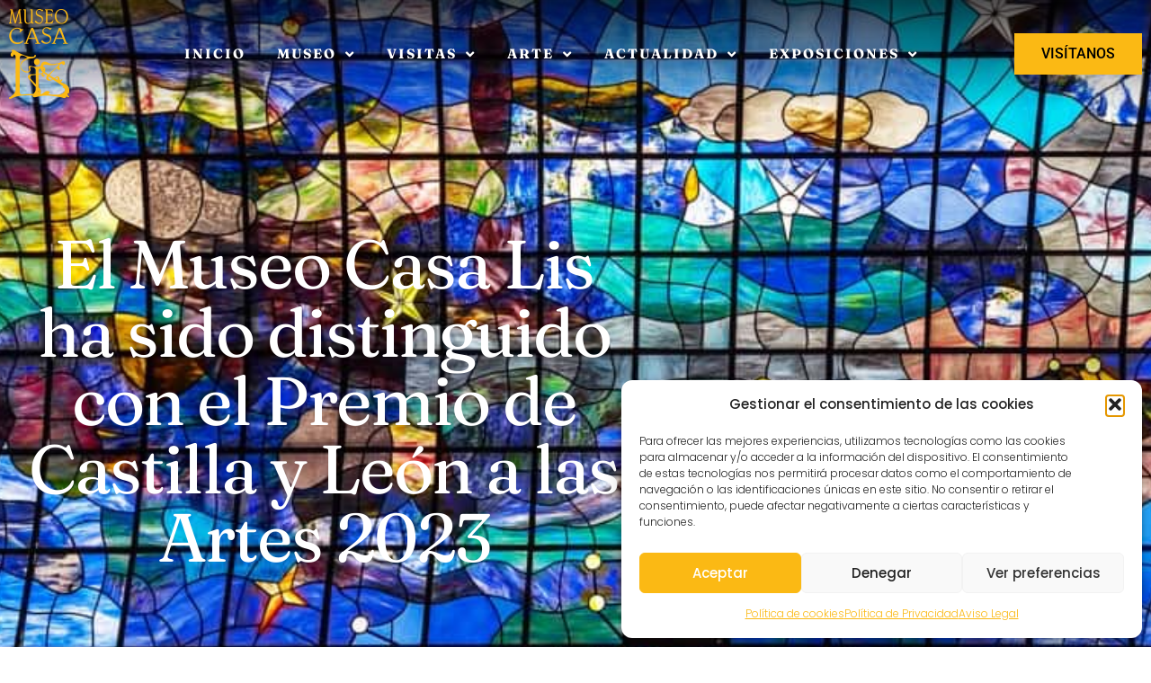

--- FILE ---
content_type: text/html; charset=UTF-8
request_url: https://www.museocasalis.org/premio-de-castilla-y-leon-a-las-artes-2023/
body_size: 22861
content:
<!doctype html>
<html lang="es">
<head>
	<meta charset="UTF-8">
	<meta name="viewport" content="width=device-width, initial-scale=1">
	<link rel="profile" href="https://gmpg.org/xfn/11">
	<meta name='robots' content='index, follow, max-image-preview:large, max-snippet:-1, max-video-preview:-1' />

	<!-- This site is optimized with the Yoast SEO plugin v26.7 - https://yoast.com/wordpress/plugins/seo/ -->
	<title>El Museo Casa Lis ha sido distinguido con el Premio de Castilla y León a las Artes 2023 - Museo Art Nouveau y Art Déco Casa Lis</title>
	<link rel="canonical" href="https://www.museocasalis.org/premio-de-castilla-y-leon-a-las-artes-2023/" />
	<meta property="og:locale" content="es_ES" />
	<meta property="og:type" content="article" />
	<meta property="og:title" content="El Museo Casa Lis ha sido distinguido con el Premio de Castilla y León a las Artes 2023 - Museo Art Nouveau y Art Déco Casa Lis" />
	<meta property="og:description" content="El Museo Art Nouveau y Art Déco -Casa Lis ha sido reconocido con el Premio Castilla y León de las Artes 2023. El jurado ha acordado por unanimidad conceder este galardón por su icónica defensa de una parcela del patrimonio cultural de la Comunidad de Castilla y León tan relevante y poco reconocida como las artes decorativas. También ha valorado la implicación decisiva del Museo en la vida cultural de la ciudad de Salamanca y de toda la Comunidad, así como su atractivo para el gran público: &quot;tanto el continente de la propia Casa Lis como el rico contenido museístico que ofrece constituyen una propuesta que, en su conjunto, podría definirse como un auténtico homenaje a la estética&quot;." />
	<meta property="og:url" content="https://www.museocasalis.org/premio-de-castilla-y-leon-a-las-artes-2023/" />
	<meta property="og:site_name" content="Museo Art Nouveau y Art Déco Casa Lis" />
	<meta property="article:published_time" content="2024-03-19T12:53:55+00:00" />
	<meta property="article:modified_time" content="2024-03-19T14:18:22+00:00" />
	<meta property="og:image" content="https://www.museocasalis.org/wp-content/uploads/2024/03/Patio-interior-de-la-Casa-Lis-Vicente-Sierra-Puparelli-Personalizado.jpg" />
	<meta property="og:image:width" content="900" />
	<meta property="og:image:height" content="601" />
	<meta property="og:image:type" content="image/jpeg" />
	<meta name="author" content="Comunicación Museo Casa Lis" />
	<meta name="twitter:card" content="summary_large_image" />
	<meta name="twitter:label1" content="Escrito por" />
	<meta name="twitter:data1" content="Comunicación Museo Casa Lis" />
	<meta name="twitter:label2" content="Tiempo de lectura" />
	<meta name="twitter:data2" content="3 minutos" />
	<script type="application/ld+json" class="yoast-schema-graph">{"@context":"https://schema.org","@graph":[{"@type":"Article","@id":"https://www.museocasalis.org/premio-de-castilla-y-leon-a-las-artes-2023/#article","isPartOf":{"@id":"https://www.museocasalis.org/premio-de-castilla-y-leon-a-las-artes-2023/"},"author":{"name":"Comunicación Museo Casa Lis","@id":"https://www.museocasalis.org/#/schema/person/64ada16ad31c6110aafdec0248696e94"},"headline":"El Museo Casa Lis ha sido distinguido con el Premio de Castilla y León a las Artes 2023","datePublished":"2024-03-19T12:53:55+00:00","dateModified":"2024-03-19T14:18:22+00:00","mainEntityOfPage":{"@id":"https://www.museocasalis.org/premio-de-castilla-y-leon-a-las-artes-2023/"},"wordCount":557,"publisher":{"@id":"https://www.museocasalis.org/#organization"},"image":{"@id":"https://www.museocasalis.org/premio-de-castilla-y-leon-a-las-artes-2023/#primaryimage"},"thumbnailUrl":"https://www.museocasalis.org/wp-content/uploads/2024/03/Patio-interior-de-la-Casa-Lis-Vicente-Sierra-Puparelli-Personalizado.jpg","articleSection":["Noticias"],"inLanguage":"es"},{"@type":"WebPage","@id":"https://www.museocasalis.org/premio-de-castilla-y-leon-a-las-artes-2023/","url":"https://www.museocasalis.org/premio-de-castilla-y-leon-a-las-artes-2023/","name":"El Museo Casa Lis ha sido distinguido con el Premio de Castilla y León a las Artes 2023 - Museo Art Nouveau y Art Déco Casa Lis","isPartOf":{"@id":"https://www.museocasalis.org/#website"},"primaryImageOfPage":{"@id":"https://www.museocasalis.org/premio-de-castilla-y-leon-a-las-artes-2023/#primaryimage"},"image":{"@id":"https://www.museocasalis.org/premio-de-castilla-y-leon-a-las-artes-2023/#primaryimage"},"thumbnailUrl":"https://www.museocasalis.org/wp-content/uploads/2024/03/Patio-interior-de-la-Casa-Lis-Vicente-Sierra-Puparelli-Personalizado.jpg","datePublished":"2024-03-19T12:53:55+00:00","dateModified":"2024-03-19T14:18:22+00:00","breadcrumb":{"@id":"https://www.museocasalis.org/premio-de-castilla-y-leon-a-las-artes-2023/#breadcrumb"},"inLanguage":"es","potentialAction":[{"@type":"ReadAction","target":["https://www.museocasalis.org/premio-de-castilla-y-leon-a-las-artes-2023/"]}]},{"@type":"ImageObject","inLanguage":"es","@id":"https://www.museocasalis.org/premio-de-castilla-y-leon-a-las-artes-2023/#primaryimage","url":"https://www.museocasalis.org/wp-content/uploads/2024/03/Patio-interior-de-la-Casa-Lis-Vicente-Sierra-Puparelli-Personalizado.jpg","contentUrl":"https://www.museocasalis.org/wp-content/uploads/2024/03/Patio-interior-de-la-Casa-Lis-Vicente-Sierra-Puparelli-Personalizado.jpg","width":900,"height":601,"caption":"Patio interior del Museo Art Nouveau y Art Déco - Casa Lis de Salamanca. Fotografía realizada por Vicente Sierra Puparelli."},{"@type":"BreadcrumbList","@id":"https://www.museocasalis.org/premio-de-castilla-y-leon-a-las-artes-2023/#breadcrumb","itemListElement":[{"@type":"ListItem","position":1,"name":"Inicio","item":"https://www.museocasalis.org/"},{"@type":"ListItem","position":2,"name":"El Museo Casa Lis ha sido distinguido con el Premio de Castilla y León a las Artes 2023"}]},{"@type":"WebSite","@id":"https://www.museocasalis.org/#website","url":"https://www.museocasalis.org/","name":"Museo Casa Lis","description":"Éste es el sitio del Museo Art Nouveau y Art Déco Casa Lis ubicado en Salamanca.","publisher":{"@id":"https://www.museocasalis.org/#organization"},"potentialAction":[{"@type":"SearchAction","target":{"@type":"EntryPoint","urlTemplate":"https://www.museocasalis.org/?s={search_term_string}"},"query-input":{"@type":"PropertyValueSpecification","valueRequired":true,"valueName":"search_term_string"}}],"inLanguage":"es"},{"@type":"Organization","@id":"https://www.museocasalis.org/#organization","name":"Museo Casa Lis","url":"https://www.museocasalis.org/","logo":{"@type":"ImageObject","inLanguage":"es","@id":"https://www.museocasalis.org/#/schema/logo/image/","url":"https://www.museocasalis.org/wp-content/uploads/2023/10/Logo-Casa-Lis-Cabecera.png","contentUrl":"https://www.museocasalis.org/wp-content/uploads/2023/10/Logo-Casa-Lis-Cabecera.png","width":700,"height":198,"caption":"Museo Casa Lis"},"image":{"@id":"https://www.museocasalis.org/#/schema/logo/image/"}},{"@type":"Person","@id":"https://www.museocasalis.org/#/schema/person/64ada16ad31c6110aafdec0248696e94","name":"Comunicación Museo Casa Lis","image":{"@type":"ImageObject","inLanguage":"es","@id":"https://www.museocasalis.org/#/schema/person/image/","url":"https://secure.gravatar.com/avatar/e0a7e2365329d5b568b550ac97945cfa42b44efa7d796a6b313f0fae509cd56d?s=96&d=mm&r=g","contentUrl":"https://secure.gravatar.com/avatar/e0a7e2365329d5b568b550ac97945cfa42b44efa7d796a6b313f0fae509cd56d?s=96&d=mm&r=g","caption":"Comunicación Museo Casa Lis"},"url":"https://www.museocasalis.org/author/museo/"}]}</script>
	<!-- / Yoast SEO plugin. -->


<link rel="alternate" type="application/rss+xml" title="Museo Art Nouveau y Art Déco Casa Lis &raquo; Feed" href="https://www.museocasalis.org/feed/" />
<link rel="alternate" type="application/rss+xml" title="Museo Art Nouveau y Art Déco Casa Lis &raquo; Feed de los comentarios" href="https://www.museocasalis.org/comments/feed/" />
<link rel="alternate" title="oEmbed (JSON)" type="application/json+oembed" href="https://www.museocasalis.org/wp-json/oembed/1.0/embed?url=https%3A%2F%2Fwww.museocasalis.org%2Fpremio-de-castilla-y-leon-a-las-artes-2023%2F" />
<link rel="alternate" title="oEmbed (XML)" type="text/xml+oembed" href="https://www.museocasalis.org/wp-json/oembed/1.0/embed?url=https%3A%2F%2Fwww.museocasalis.org%2Fpremio-de-castilla-y-leon-a-las-artes-2023%2F&#038;format=xml" />
<style id='wp-img-auto-sizes-contain-inline-css'>
img:is([sizes=auto i],[sizes^="auto," i]){contain-intrinsic-size:3000px 1500px}
/*# sourceURL=wp-img-auto-sizes-contain-inline-css */
</style>
<link rel='stylesheet' id='editor_plus-plugin-frontend-style-css' href='https://www.museocasalis.org/wp-content/plugins/editorplus/dist/style-gutenberg-frontend-style.css?ver=69702cd7c46da' media='' />
<style id='editor_plus-plugin-frontend-style-inline-css'>

    @font-face {
      font-family: 'eplus-icon';
      src: url('https://www.museocasalis.org/wp-content/plugins/editorplus/extensions/icon-inserter/fonts/eplus-icon.eot?xs1351');
      src: url('https://www.museocasalis.org/wp-content/plugins/editorplus/extensions/icon-inserter/fonts/eplus-icon.eot?xs1351#iefix')
          format('embedded-opentype'),
        url('https://www.museocasalis.org/wp-content/plugins/editorplus/extensions/icon-inserter/fonts/eplus-icon.ttf?xs1351') format('truetype'),
        url('https://www.museocasalis.org/wp-content/plugins/editorplus/extensions/icon-inserter/fonts/eplus-icon.woff?xs1351') format('woff'),
        url('https://www.museocasalis.org/wp-content/plugins/editorplus/extensions/icon-inserter/fonts/eplus-icon.svg?xs1351#eplus-icon') format('svg');
      font-weight: normal;
      font-style: normal;
      font-display: block;
    }
/*# sourceURL=editor_plus-plugin-frontend-style-inline-css */
</style>
<style id='wp-emoji-styles-inline-css'>

	img.wp-smiley, img.emoji {
		display: inline !important;
		border: none !important;
		box-shadow: none !important;
		height: 1em !important;
		width: 1em !important;
		margin: 0 0.07em !important;
		vertical-align: -0.1em !important;
		background: none !important;
		padding: 0 !important;
	}
/*# sourceURL=wp-emoji-styles-inline-css */
</style>
<style id='global-styles-inline-css'>
:root{--wp--preset--aspect-ratio--square: 1;--wp--preset--aspect-ratio--4-3: 4/3;--wp--preset--aspect-ratio--3-4: 3/4;--wp--preset--aspect-ratio--3-2: 3/2;--wp--preset--aspect-ratio--2-3: 2/3;--wp--preset--aspect-ratio--16-9: 16/9;--wp--preset--aspect-ratio--9-16: 9/16;--wp--preset--color--black: #000000;--wp--preset--color--cyan-bluish-gray: #abb8c3;--wp--preset--color--white: #ffffff;--wp--preset--color--pale-pink: #f78da7;--wp--preset--color--vivid-red: #cf2e2e;--wp--preset--color--luminous-vivid-orange: #ff6900;--wp--preset--color--luminous-vivid-amber: #fcb900;--wp--preset--color--light-green-cyan: #7bdcb5;--wp--preset--color--vivid-green-cyan: #00d084;--wp--preset--color--pale-cyan-blue: #8ed1fc;--wp--preset--color--vivid-cyan-blue: #0693e3;--wp--preset--color--vivid-purple: #9b51e0;--wp--preset--gradient--vivid-cyan-blue-to-vivid-purple: linear-gradient(135deg,rgb(6,147,227) 0%,rgb(155,81,224) 100%);--wp--preset--gradient--light-green-cyan-to-vivid-green-cyan: linear-gradient(135deg,rgb(122,220,180) 0%,rgb(0,208,130) 100%);--wp--preset--gradient--luminous-vivid-amber-to-luminous-vivid-orange: linear-gradient(135deg,rgb(252,185,0) 0%,rgb(255,105,0) 100%);--wp--preset--gradient--luminous-vivid-orange-to-vivid-red: linear-gradient(135deg,rgb(255,105,0) 0%,rgb(207,46,46) 100%);--wp--preset--gradient--very-light-gray-to-cyan-bluish-gray: linear-gradient(135deg,rgb(238,238,238) 0%,rgb(169,184,195) 100%);--wp--preset--gradient--cool-to-warm-spectrum: linear-gradient(135deg,rgb(74,234,220) 0%,rgb(151,120,209) 20%,rgb(207,42,186) 40%,rgb(238,44,130) 60%,rgb(251,105,98) 80%,rgb(254,248,76) 100%);--wp--preset--gradient--blush-light-purple: linear-gradient(135deg,rgb(255,206,236) 0%,rgb(152,150,240) 100%);--wp--preset--gradient--blush-bordeaux: linear-gradient(135deg,rgb(254,205,165) 0%,rgb(254,45,45) 50%,rgb(107,0,62) 100%);--wp--preset--gradient--luminous-dusk: linear-gradient(135deg,rgb(255,203,112) 0%,rgb(199,81,192) 50%,rgb(65,88,208) 100%);--wp--preset--gradient--pale-ocean: linear-gradient(135deg,rgb(255,245,203) 0%,rgb(182,227,212) 50%,rgb(51,167,181) 100%);--wp--preset--gradient--electric-grass: linear-gradient(135deg,rgb(202,248,128) 0%,rgb(113,206,126) 100%);--wp--preset--gradient--midnight: linear-gradient(135deg,rgb(2,3,129) 0%,rgb(40,116,252) 100%);--wp--preset--font-size--small: 13px;--wp--preset--font-size--medium: 20px;--wp--preset--font-size--large: 36px;--wp--preset--font-size--x-large: 42px;--wp--preset--spacing--20: 0.44rem;--wp--preset--spacing--30: 0.67rem;--wp--preset--spacing--40: 1rem;--wp--preset--spacing--50: 1.5rem;--wp--preset--spacing--60: 2.25rem;--wp--preset--spacing--70: 3.38rem;--wp--preset--spacing--80: 5.06rem;--wp--preset--shadow--natural: 6px 6px 9px rgba(0, 0, 0, 0.2);--wp--preset--shadow--deep: 12px 12px 50px rgba(0, 0, 0, 0.4);--wp--preset--shadow--sharp: 6px 6px 0px rgba(0, 0, 0, 0.2);--wp--preset--shadow--outlined: 6px 6px 0px -3px rgb(255, 255, 255), 6px 6px rgb(0, 0, 0);--wp--preset--shadow--crisp: 6px 6px 0px rgb(0, 0, 0);}:root { --wp--style--global--content-size: 800px;--wp--style--global--wide-size: 1200px; }:where(body) { margin: 0; }.wp-site-blocks > .alignleft { float: left; margin-right: 2em; }.wp-site-blocks > .alignright { float: right; margin-left: 2em; }.wp-site-blocks > .aligncenter { justify-content: center; margin-left: auto; margin-right: auto; }:where(.wp-site-blocks) > * { margin-block-start: 24px; margin-block-end: 0; }:where(.wp-site-blocks) > :first-child { margin-block-start: 0; }:where(.wp-site-blocks) > :last-child { margin-block-end: 0; }:root { --wp--style--block-gap: 24px; }:root :where(.is-layout-flow) > :first-child{margin-block-start: 0;}:root :where(.is-layout-flow) > :last-child{margin-block-end: 0;}:root :where(.is-layout-flow) > *{margin-block-start: 24px;margin-block-end: 0;}:root :where(.is-layout-constrained) > :first-child{margin-block-start: 0;}:root :where(.is-layout-constrained) > :last-child{margin-block-end: 0;}:root :where(.is-layout-constrained) > *{margin-block-start: 24px;margin-block-end: 0;}:root :where(.is-layout-flex){gap: 24px;}:root :where(.is-layout-grid){gap: 24px;}.is-layout-flow > .alignleft{float: left;margin-inline-start: 0;margin-inline-end: 2em;}.is-layout-flow > .alignright{float: right;margin-inline-start: 2em;margin-inline-end: 0;}.is-layout-flow > .aligncenter{margin-left: auto !important;margin-right: auto !important;}.is-layout-constrained > .alignleft{float: left;margin-inline-start: 0;margin-inline-end: 2em;}.is-layout-constrained > .alignright{float: right;margin-inline-start: 2em;margin-inline-end: 0;}.is-layout-constrained > .aligncenter{margin-left: auto !important;margin-right: auto !important;}.is-layout-constrained > :where(:not(.alignleft):not(.alignright):not(.alignfull)){max-width: var(--wp--style--global--content-size);margin-left: auto !important;margin-right: auto !important;}.is-layout-constrained > .alignwide{max-width: var(--wp--style--global--wide-size);}body .is-layout-flex{display: flex;}.is-layout-flex{flex-wrap: wrap;align-items: center;}.is-layout-flex > :is(*, div){margin: 0;}body .is-layout-grid{display: grid;}.is-layout-grid > :is(*, div){margin: 0;}body{padding-top: 0px;padding-right: 0px;padding-bottom: 0px;padding-left: 0px;}a:where(:not(.wp-element-button)){text-decoration: underline;}:root :where(.wp-element-button, .wp-block-button__link){background-color: #32373c;border-width: 0;color: #fff;font-family: inherit;font-size: inherit;font-style: inherit;font-weight: inherit;letter-spacing: inherit;line-height: inherit;padding-top: calc(0.667em + 2px);padding-right: calc(1.333em + 2px);padding-bottom: calc(0.667em + 2px);padding-left: calc(1.333em + 2px);text-decoration: none;text-transform: inherit;}.has-black-color{color: var(--wp--preset--color--black) !important;}.has-cyan-bluish-gray-color{color: var(--wp--preset--color--cyan-bluish-gray) !important;}.has-white-color{color: var(--wp--preset--color--white) !important;}.has-pale-pink-color{color: var(--wp--preset--color--pale-pink) !important;}.has-vivid-red-color{color: var(--wp--preset--color--vivid-red) !important;}.has-luminous-vivid-orange-color{color: var(--wp--preset--color--luminous-vivid-orange) !important;}.has-luminous-vivid-amber-color{color: var(--wp--preset--color--luminous-vivid-amber) !important;}.has-light-green-cyan-color{color: var(--wp--preset--color--light-green-cyan) !important;}.has-vivid-green-cyan-color{color: var(--wp--preset--color--vivid-green-cyan) !important;}.has-pale-cyan-blue-color{color: var(--wp--preset--color--pale-cyan-blue) !important;}.has-vivid-cyan-blue-color{color: var(--wp--preset--color--vivid-cyan-blue) !important;}.has-vivid-purple-color{color: var(--wp--preset--color--vivid-purple) !important;}.has-black-background-color{background-color: var(--wp--preset--color--black) !important;}.has-cyan-bluish-gray-background-color{background-color: var(--wp--preset--color--cyan-bluish-gray) !important;}.has-white-background-color{background-color: var(--wp--preset--color--white) !important;}.has-pale-pink-background-color{background-color: var(--wp--preset--color--pale-pink) !important;}.has-vivid-red-background-color{background-color: var(--wp--preset--color--vivid-red) !important;}.has-luminous-vivid-orange-background-color{background-color: var(--wp--preset--color--luminous-vivid-orange) !important;}.has-luminous-vivid-amber-background-color{background-color: var(--wp--preset--color--luminous-vivid-amber) !important;}.has-light-green-cyan-background-color{background-color: var(--wp--preset--color--light-green-cyan) !important;}.has-vivid-green-cyan-background-color{background-color: var(--wp--preset--color--vivid-green-cyan) !important;}.has-pale-cyan-blue-background-color{background-color: var(--wp--preset--color--pale-cyan-blue) !important;}.has-vivid-cyan-blue-background-color{background-color: var(--wp--preset--color--vivid-cyan-blue) !important;}.has-vivid-purple-background-color{background-color: var(--wp--preset--color--vivid-purple) !important;}.has-black-border-color{border-color: var(--wp--preset--color--black) !important;}.has-cyan-bluish-gray-border-color{border-color: var(--wp--preset--color--cyan-bluish-gray) !important;}.has-white-border-color{border-color: var(--wp--preset--color--white) !important;}.has-pale-pink-border-color{border-color: var(--wp--preset--color--pale-pink) !important;}.has-vivid-red-border-color{border-color: var(--wp--preset--color--vivid-red) !important;}.has-luminous-vivid-orange-border-color{border-color: var(--wp--preset--color--luminous-vivid-orange) !important;}.has-luminous-vivid-amber-border-color{border-color: var(--wp--preset--color--luminous-vivid-amber) !important;}.has-light-green-cyan-border-color{border-color: var(--wp--preset--color--light-green-cyan) !important;}.has-vivid-green-cyan-border-color{border-color: var(--wp--preset--color--vivid-green-cyan) !important;}.has-pale-cyan-blue-border-color{border-color: var(--wp--preset--color--pale-cyan-blue) !important;}.has-vivid-cyan-blue-border-color{border-color: var(--wp--preset--color--vivid-cyan-blue) !important;}.has-vivid-purple-border-color{border-color: var(--wp--preset--color--vivid-purple) !important;}.has-vivid-cyan-blue-to-vivid-purple-gradient-background{background: var(--wp--preset--gradient--vivid-cyan-blue-to-vivid-purple) !important;}.has-light-green-cyan-to-vivid-green-cyan-gradient-background{background: var(--wp--preset--gradient--light-green-cyan-to-vivid-green-cyan) !important;}.has-luminous-vivid-amber-to-luminous-vivid-orange-gradient-background{background: var(--wp--preset--gradient--luminous-vivid-amber-to-luminous-vivid-orange) !important;}.has-luminous-vivid-orange-to-vivid-red-gradient-background{background: var(--wp--preset--gradient--luminous-vivid-orange-to-vivid-red) !important;}.has-very-light-gray-to-cyan-bluish-gray-gradient-background{background: var(--wp--preset--gradient--very-light-gray-to-cyan-bluish-gray) !important;}.has-cool-to-warm-spectrum-gradient-background{background: var(--wp--preset--gradient--cool-to-warm-spectrum) !important;}.has-blush-light-purple-gradient-background{background: var(--wp--preset--gradient--blush-light-purple) !important;}.has-blush-bordeaux-gradient-background{background: var(--wp--preset--gradient--blush-bordeaux) !important;}.has-luminous-dusk-gradient-background{background: var(--wp--preset--gradient--luminous-dusk) !important;}.has-pale-ocean-gradient-background{background: var(--wp--preset--gradient--pale-ocean) !important;}.has-electric-grass-gradient-background{background: var(--wp--preset--gradient--electric-grass) !important;}.has-midnight-gradient-background{background: var(--wp--preset--gradient--midnight) !important;}.has-small-font-size{font-size: var(--wp--preset--font-size--small) !important;}.has-medium-font-size{font-size: var(--wp--preset--font-size--medium) !important;}.has-large-font-size{font-size: var(--wp--preset--font-size--large) !important;}.has-x-large-font-size{font-size: var(--wp--preset--font-size--x-large) !important;}
:root :where(.wp-block-pullquote){font-size: 1.5em;line-height: 1.6;}
/*# sourceURL=global-styles-inline-css */
</style>
<link rel='stylesheet' id='cmplz-general-css' href='https://www.museocasalis.org/wp-content/plugins/complianz-gdpr/assets/css/cookieblocker.min.css?ver=1766404652' media='all' />
<link rel='stylesheet' id='hello-elementor-css' href='https://www.museocasalis.org/wp-content/themes/hello-elementor/assets/css/reset.css?ver=3.4.5' media='all' />
<link rel='stylesheet' id='hello-elementor-theme-style-css' href='https://www.museocasalis.org/wp-content/themes/hello-elementor/assets/css/theme.css?ver=3.4.5' media='all' />
<link rel='stylesheet' id='hello-elementor-header-footer-css' href='https://www.museocasalis.org/wp-content/themes/hello-elementor/assets/css/header-footer.css?ver=3.4.5' media='all' />
<link rel='stylesheet' id='elementor-frontend-css' href='https://www.museocasalis.org/wp-content/plugins/elementor/assets/css/frontend.min.css?ver=3.34.1' media='all' />
<link rel='stylesheet' id='elementor-post-1574-css' href='https://www.museocasalis.org/wp-content/uploads/elementor/css/post-1574.css?ver=1768136550' media='all' />
<link rel='stylesheet' id='widget-image-css' href='https://www.museocasalis.org/wp-content/plugins/elementor/assets/css/widget-image.min.css?ver=3.34.1' media='all' />
<link rel='stylesheet' id='widget-nav-menu-css' href='https://www.museocasalis.org/wp-content/plugins/elementor-pro/assets/css/widget-nav-menu.min.css?ver=3.34.0' media='all' />
<link rel='stylesheet' id='widget-heading-css' href='https://www.museocasalis.org/wp-content/plugins/elementor/assets/css/widget-heading.min.css?ver=3.34.1' media='all' />
<link rel='stylesheet' id='widget-form-css' href='https://www.museocasalis.org/wp-content/plugins/elementor-pro/assets/css/widget-form.min.css?ver=3.34.0' media='all' />
<link rel='stylesheet' id='e-animation-pop-css' href='https://www.museocasalis.org/wp-content/plugins/elementor/assets/lib/animations/styles/e-animation-pop.min.css?ver=3.34.1' media='all' />
<link rel='stylesheet' id='widget-social-icons-css' href='https://www.museocasalis.org/wp-content/plugins/elementor/assets/css/widget-social-icons.min.css?ver=3.34.1' media='all' />
<link rel='stylesheet' id='e-apple-webkit-css' href='https://www.museocasalis.org/wp-content/plugins/elementor/assets/css/conditionals/apple-webkit.min.css?ver=3.34.1' media='all' />
<link rel='stylesheet' id='widget-divider-css' href='https://www.museocasalis.org/wp-content/plugins/elementor/assets/css/widget-divider.min.css?ver=3.34.1' media='all' />
<link rel='stylesheet' id='widget-icon-list-css' href='https://www.museocasalis.org/wp-content/plugins/elementor/assets/css/widget-icon-list.min.css?ver=3.34.1' media='all' />
<link rel='stylesheet' id='e-animation-zoomIn-css' href='https://www.museocasalis.org/wp-content/plugins/elementor/assets/lib/animations/styles/zoomIn.min.css?ver=3.34.1' media='all' />
<link rel='stylesheet' id='e-motion-fx-css' href='https://www.museocasalis.org/wp-content/plugins/elementor-pro/assets/css/modules/motion-fx.min.css?ver=3.34.0' media='all' />
<link rel='stylesheet' id='widget-loop-common-css' href='https://www.museocasalis.org/wp-content/plugins/elementor-pro/assets/css/widget-loop-common.min.css?ver=3.34.0' media='all' />
<link rel='stylesheet' id='widget-loop-grid-css' href='https://www.museocasalis.org/wp-content/plugins/elementor-pro/assets/css/widget-loop-grid.min.css?ver=3.34.0' media='all' />
<link rel='stylesheet' id='widget-post-info-css' href='https://www.museocasalis.org/wp-content/plugins/elementor-pro/assets/css/widget-post-info.min.css?ver=3.34.0' media='all' />
<link rel='stylesheet' id='elementor-icons-shared-0-css' href='https://www.museocasalis.org/wp-content/plugins/elementor/assets/lib/font-awesome/css/fontawesome.min.css?ver=5.15.3' media='all' />
<link rel='stylesheet' id='elementor-icons-fa-regular-css' href='https://www.museocasalis.org/wp-content/plugins/elementor/assets/lib/font-awesome/css/regular.min.css?ver=5.15.3' media='all' />
<link rel='stylesheet' id='elementor-icons-fa-solid-css' href='https://www.museocasalis.org/wp-content/plugins/elementor/assets/lib/font-awesome/css/solid.min.css?ver=5.15.3' media='all' />
<link rel='stylesheet' id='widget-post-navigation-css' href='https://www.museocasalis.org/wp-content/plugins/elementor-pro/assets/css/widget-post-navigation.min.css?ver=3.34.0' media='all' />
<link rel='stylesheet' id='elementor-icons-css' href='https://www.museocasalis.org/wp-content/plugins/elementor/assets/lib/eicons/css/elementor-icons.min.css?ver=5.45.0' media='all' />
<link rel='stylesheet' id='elementor-post-17050-css' href='https://www.museocasalis.org/wp-content/uploads/elementor/css/post-17050.css?ver=1768219717' media='all' />
<link rel='stylesheet' id='elementor-post-1602-css' href='https://www.museocasalis.org/wp-content/uploads/elementor/css/post-1602.css?ver=1768136550' media='all' />
<link rel='stylesheet' id='elementor-post-1600-css' href='https://www.museocasalis.org/wp-content/uploads/elementor/css/post-1600.css?ver=1768136550' media='all' />
<link rel='stylesheet' id='elementor-post-1864-css' href='https://www.museocasalis.org/wp-content/uploads/elementor/css/post-1864.css?ver=1768136587' media='all' />
<style id='generateblocks-inline-css'>
:root{--gb-container-width:1100px;}.gb-container .wp-block-image img{vertical-align:middle;}.gb-grid-wrapper .wp-block-image{margin-bottom:0;}.gb-highlight{background:none;}.gb-shape{line-height:0;}
/*# sourceURL=generateblocks-inline-css */
</style>
<link rel='stylesheet' id='ekit-widget-styles-css' href='https://www.museocasalis.org/wp-content/plugins/elementskit-lite/widgets/init/assets/css/widget-styles.css?ver=3.7.8' media='all' />
<link rel='stylesheet' id='ekit-responsive-css' href='https://www.museocasalis.org/wp-content/plugins/elementskit-lite/widgets/init/assets/css/responsive.css?ver=3.7.8' media='all' />
<link rel='stylesheet' id='eael-general-css' href='https://www.museocasalis.org/wp-content/plugins/essential-addons-for-elementor-lite/assets/front-end/css/view/general.min.css?ver=6.5.5' media='all' />
<link rel='stylesheet' id='elementor-gf-local-roboto-css' href='https://www.museocasalis.org/wp-content/uploads/elementor/google-fonts/css/roboto.css?ver=1744120358' media='all' />
<link rel='stylesheet' id='elementor-gf-local-robotoslab-css' href='https://www.museocasalis.org/wp-content/uploads/elementor/google-fonts/css/robotoslab.css?ver=1744120370' media='all' />
<link rel='stylesheet' id='elementor-gf-local-poppins-css' href='https://www.museocasalis.org/wp-content/uploads/elementor/google-fonts/css/poppins.css?ver=1744120376' media='all' />
<link rel='stylesheet' id='elementor-gf-local-fraunces-css' href='https://www.museocasalis.org/wp-content/uploads/elementor/google-fonts/css/fraunces.css?ver=1744120418' media='all' />
<link rel='stylesheet' id='elementor-icons-fa-brands-css' href='https://www.museocasalis.org/wp-content/plugins/elementor/assets/lib/font-awesome/css/brands.min.css?ver=5.15.3' media='all' />
<link rel='stylesheet' id='elementor-icons-ekiticons-css' href='https://www.museocasalis.org/wp-content/plugins/elementskit-lite/modules/elementskit-icon-pack/assets/css/ekiticons.css?ver=3.7.8' media='all' />
<script src="https://www.museocasalis.org/wp-includes/js/jquery/jquery.min.js?ver=3.7.1" id="jquery-core-js"></script>
<script src="https://www.museocasalis.org/wp-includes/js/jquery/jquery-migrate.min.js?ver=3.4.1" id="jquery-migrate-js"></script>
<link rel="https://api.w.org/" href="https://www.museocasalis.org/wp-json/" /><link rel="alternate" title="JSON" type="application/json" href="https://www.museocasalis.org/wp-json/wp/v2/posts/17050" /><link rel="EditURI" type="application/rsd+xml" title="RSD" href="https://www.museocasalis.org/xmlrpc.php?rsd" />
<meta name="generator" content="WordPress 6.9" />
<link rel='shortlink' href='https://www.museocasalis.org/?p=17050' />
			<style>.cmplz-hidden {
					display: none !important;
				}</style><meta name="description" content="El Museo Art Nouveau y Art Déco -Casa Lis ha sido reconocido con el Premio Castilla y León de las Artes 2023. El jurado ha acordado por unanimidad conceder este galardón por su icónica defensa de una parcela del patrimonio cultural de la Comunidad de Castilla y León tan relevante y poco reconocida como las artes decorativas. También ha valorado la implicación decisiva del Museo en la vida cultural de la ciudad de Salamanca y de toda la Comunidad, así como su atractivo para el gran público: &quot;tanto el continente de la propia Casa Lis como el rico contenido museístico que ofrece constituyen una propuesta que, en su conjunto, podría definirse como un auténtico homenaje a la estética&quot;.">
<meta name="generator" content="Elementor 3.34.1; features: additional_custom_breakpoints; settings: css_print_method-external, google_font-enabled, font_display-swap">
			<style>
				.e-con.e-parent:nth-of-type(n+4):not(.e-lazyloaded):not(.e-no-lazyload),
				.e-con.e-parent:nth-of-type(n+4):not(.e-lazyloaded):not(.e-no-lazyload) * {
					background-image: none !important;
				}
				@media screen and (max-height: 1024px) {
					.e-con.e-parent:nth-of-type(n+3):not(.e-lazyloaded):not(.e-no-lazyload),
					.e-con.e-parent:nth-of-type(n+3):not(.e-lazyloaded):not(.e-no-lazyload) * {
						background-image: none !important;
					}
				}
				@media screen and (max-height: 640px) {
					.e-con.e-parent:nth-of-type(n+2):not(.e-lazyloaded):not(.e-no-lazyload),
					.e-con.e-parent:nth-of-type(n+2):not(.e-lazyloaded):not(.e-no-lazyload) * {
						background-image: none !important;
					}
				}
			</style>
			<meta name="redi-version" content="1.2.7" /><style id="uagb-style-frontend-17050">.uag-blocks-common-selector{z-index:var(--z-index-desktop) !important}@media (max-width: 976px){.uag-blocks-common-selector{z-index:var(--z-index-tablet) !important}}@media (max-width: 767px){.uag-blocks-common-selector{z-index:var(--z-index-mobile) !important}}
</style><link rel="icon" href="https://www.museocasalis.org/wp-content/uploads/2023/10/Favicon-150x150.png" sizes="32x32" />
<link rel="icon" href="https://www.museocasalis.org/wp-content/uploads/2023/10/Favicon.png" sizes="192x192" />
<link rel="apple-touch-icon" href="https://www.museocasalis.org/wp-content/uploads/2023/10/Favicon.png" />
<meta name="msapplication-TileImage" content="https://www.museocasalis.org/wp-content/uploads/2023/10/Favicon.png" />
		<style id="wp-custom-css">
			..elementor-gallery-item__overlay {
    border-radius: 25px;
}

..e-gallery-justified .e-gallery-image {
    border-radius: 25px;
}

.elementor-flip-box__layer__overlay {
    background-color: #32395447;
    padding: 58px 58px 58px 58px;
    text-align: center;
    border-radius: 35px;
}
 .elementor-flip-box__front {

    border-radius: 35px;
}

 .elementor-flip-box__back {

    border-radius: 35px;
}

.elementor-widget-breadcrumbs {
    font-size: 1em;
}		</style>
		</head>
<body data-cmplz=1 class="wp-singular post-template-default single single-post postid-17050 single-format-standard wp-custom-logo wp-embed-responsive wp-theme-hello-elementor eplus_styles hello-elementor-default elementor-default elementor-kit-1574 elementor-page elementor-page-17050 elementor-page-1864">


<a class="skip-link screen-reader-text" href="#content">Ir al contenido</a>

		<header data-elementor-type="header" data-elementor-id="1602" class="elementor elementor-1602 elementor-location-header" data-elementor-post-type="elementor_library">
					<section class="elementor-section elementor-top-section elementor-element elementor-element-1a94bd32 elementor-section-content-middle elementor-section-boxed elementor-section-height-default elementor-section-height-default" data-id="1a94bd32" data-element_type="section" data-settings="{&quot;background_background&quot;:&quot;gradient&quot;}">
						<div class="elementor-container elementor-column-gap-default">
					<div class="elementor-column elementor-col-50 elementor-top-column elementor-element elementor-element-76ba4227" data-id="76ba4227" data-element_type="column">
			<div class="elementor-widget-wrap elementor-element-populated">
						<section class="elementor-section elementor-inner-section elementor-element elementor-element-114c40fa elementor-section-content-middle elementor-section-boxed elementor-section-height-default elementor-section-height-default" data-id="114c40fa" data-element_type="section">
						<div class="elementor-container elementor-column-gap-default">
					<div class="elementor-column elementor-col-50 elementor-inner-column elementor-element elementor-element-29c6f0a" data-id="29c6f0a" data-element_type="column">
			<div class="elementor-widget-wrap elementor-element-populated">
						<div class="elementor-element elementor-element-e5ddb49 elementor-widget elementor-widget-image" data-id="e5ddb49" data-element_type="widget" data-widget_type="image.default">
				<div class="elementor-widget-container">
																<a href="https://www.museocasalis.org">
							<img src="https://www.museocasalis.org/wp-content/uploads/elementor/thumbs/LOGO-SIMPLICADO-VECTORIAL-ANARANJADO-qtkn2d0zi2tf79uk3vrk6byrp9oh21bm9d8q77aio0.png" title="LOGO SIMPLICADO VECTORIAL ANARANJADO" alt="Logo Museo Casa Lis" loading="lazy" />								</a>
															</div>
				</div>
					</div>
		</div>
				<div class="elementor-column elementor-col-50 elementor-inner-column elementor-element elementor-element-79c7b72b" data-id="79c7b72b" data-element_type="column">
			<div class="elementor-widget-wrap elementor-element-populated">
						<div class="elementor-element elementor-element-3fb5d31c elementor-nav-menu__align-center elementor-nav-menu--stretch elementor-nav-menu--dropdown-tablet elementor-nav-menu__text-align-aside elementor-nav-menu--toggle elementor-nav-menu--burger elementor-widget elementor-widget-nav-menu" data-id="3fb5d31c" data-element_type="widget" data-settings="{&quot;submenu_icon&quot;:{&quot;value&quot;:&quot;&lt;i class=\&quot;fas fa-angle-down\&quot; aria-hidden=\&quot;true\&quot;&gt;&lt;\/i&gt;&quot;,&quot;library&quot;:&quot;fa-solid&quot;},&quot;full_width&quot;:&quot;stretch&quot;,&quot;layout&quot;:&quot;horizontal&quot;,&quot;toggle&quot;:&quot;burger&quot;}" data-widget_type="nav-menu.default">
				<div class="elementor-widget-container">
								<nav aria-label="Menú" class="elementor-nav-menu--main elementor-nav-menu__container elementor-nav-menu--layout-horizontal e--pointer-none">
				<ul id="menu-1-3fb5d31c" class="elementor-nav-menu"><li class="menu-item menu-item-type-post_type menu-item-object-page menu-item-home menu-item-1982"><a href="https://www.museocasalis.org/" class="elementor-item">Inicio</a></li>
<li class="menu-item menu-item-type-post_type menu-item-object-page menu-item-has-children menu-item-15996"><a href="https://www.museocasalis.org/museo/" class="elementor-item">Museo</a>
<ul class="sub-menu elementor-nav-menu--dropdown">
	<li class="menu-item menu-item-type-post_type menu-item-object-page menu-item-1981"><a href="https://www.museocasalis.org/museo/historia/" class="elementor-sub-item">Historia</a></li>
	<li class="menu-item menu-item-type-post_type menu-item-object-page menu-item-2037"><a href="https://www.museocasalis.org/museo/la-fundacion/" class="elementor-sub-item">La Fundación</a></li>
	<li class="menu-item menu-item-type-post_type menu-item-object-page menu-item-15989"><a href="https://www.museocasalis.org/museo/el-museo/" class="elementor-sub-item">El Museo</a></li>
</ul>
</li>
<li class="menu-item menu-item-type-post_type menu-item-object-page menu-item-has-children menu-item-2134"><a href="https://www.museocasalis.org/informacion-general/" class="elementor-item">Visitas</a>
<ul class="sub-menu elementor-nav-menu--dropdown">
	<li class="menu-item menu-item-type-custom menu-item-object-custom menu-item-459"><a href="https://www.museocasalis.org/informacion-general/#horarios" class="elementor-sub-item elementor-item-anchor">Horarios</a></li>
	<li class="menu-item menu-item-type-custom menu-item-object-custom menu-item-16390"><a href="https://www.museocasalis.org/informacion-general/#tarifas" class="elementor-sub-item elementor-item-anchor">Tarifas</a></li>
	<li class="menu-item menu-item-type-custom menu-item-object-custom menu-item-16391"><a href="https://www.museocasalis.org/informacion-general/#llegar" class="elementor-sub-item elementor-item-anchor">Como Llegar</a></li>
	<li class="menu-item menu-item-type-custom menu-item-object-custom menu-item-16392"><a href="https://www.museocasalis.org/informacion-general/#faq" class="elementor-sub-item elementor-item-anchor">F.A.Q</a></li>
	<li class="menu-item menu-item-type-post_type menu-item-object-page menu-item-2057"><a href="https://www.museocasalis.org/museo/arquitectura/" class="elementor-sub-item">Planos del Museo</a></li>
</ul>
</li>
<li class="menu-item menu-item-type-custom menu-item-object-custom menu-item-has-children menu-item-1299"><a href="#" class="elementor-item elementor-item-anchor">Arte</a>
<ul class="sub-menu elementor-nav-menu--dropdown">
	<li class="menu-item menu-item-type-post_type menu-item-object-page menu-item-2369"><a href="https://www.museocasalis.org/art-nouveau/" class="elementor-sub-item">Art Nouveau</a></li>
	<li class="menu-item menu-item-type-post_type menu-item-object-page menu-item-2384"><a href="https://www.museocasalis.org/art-deco/" class="elementor-sub-item">Art Déco</a></li>
	<li class="menu-item menu-item-type-custom menu-item-object-custom menu-item-has-children menu-item-2202"><a href="#" class="elementor-sub-item elementor-item-anchor">La colección</a>
	<ul class="sub-menu elementor-nav-menu--dropdown">
		<li class="menu-item menu-item-type-post_type menu-item-object-page menu-item-2180"><a href="https://www.museocasalis.org/vidrio/" class="elementor-sub-item">Vidrio</a></li>
		<li class="menu-item menu-item-type-post_type menu-item-object-page menu-item-2201"><a href="https://www.museocasalis.org/criselefantinas-y-bronces/" class="elementor-sub-item">Criselefantinas y bronces</a></li>
		<li class="menu-item menu-item-type-post_type menu-item-object-page menu-item-2238"><a href="https://www.museocasalis.org/munecas/" class="elementor-sub-item">Muñecas</a></li>
		<li class="menu-item menu-item-type-post_type menu-item-object-page menu-item-2294"><a href="https://www.museocasalis.org/otras-colecciones/" class="elementor-sub-item">Otras Colecciones</a></li>
		<li class="menu-item menu-item-type-post_type menu-item-object-page menu-item-16304"><a href="https://www.museocasalis.org/obras-escogidas/" class="elementor-sub-item">Obras Escogidas</a></li>
	</ul>
</li>
</ul>
</li>
<li class="menu-item menu-item-type-custom menu-item-object-custom menu-item-has-children menu-item-16305"><a href="#" class="elementor-item elementor-item-anchor">Actualidad</a>
<ul class="sub-menu elementor-nav-menu--dropdown">
	<li class="menu-item menu-item-type-taxonomy menu-item-object-category current-post-ancestor current-menu-parent current-post-parent menu-item-1889"><a href="https://www.museocasalis.org/category/noticias/" class="elementor-sub-item">Noticias</a></li>
	<li class="menu-item menu-item-type-taxonomy menu-item-object-category menu-item-15881"><a href="https://www.museocasalis.org/category/evento/" class="elementor-sub-item">Actividades</a></li>
</ul>
</li>
<li class="menu-item menu-item-type-custom menu-item-object-custom menu-item-has-children menu-item-1674"><a href="#" class="elementor-item elementor-item-anchor">Exposiciones</a>
<ul class="sub-menu elementor-nav-menu--dropdown">
	<li class="menu-item menu-item-type-taxonomy menu-item-object-category menu-item-16363"><a href="https://www.museocasalis.org/category/exposicion-actual/" class="elementor-sub-item">Exposicion actual</a></li>
	<li class="menu-item menu-item-type-post_type menu-item-object-page menu-item-16559"><a href="https://www.museocasalis.org/exposiciones-temporales-pasadas/" class="elementor-sub-item">Exposiciones Temporales Pasadas</a></li>
</ul>
</li>
</ul>			</nav>
					<div class="elementor-menu-toggle" role="button" tabindex="0" aria-label="Alternar menú" aria-expanded="false">
			<i aria-hidden="true" role="presentation" class="elementor-menu-toggle__icon--open eicon-menu-bar"></i><i aria-hidden="true" role="presentation" class="elementor-menu-toggle__icon--close eicon-close"></i>		</div>
					<nav class="elementor-nav-menu--dropdown elementor-nav-menu__container" aria-hidden="true">
				<ul id="menu-2-3fb5d31c" class="elementor-nav-menu"><li class="menu-item menu-item-type-post_type menu-item-object-page menu-item-home menu-item-1982"><a href="https://www.museocasalis.org/" class="elementor-item" tabindex="-1">Inicio</a></li>
<li class="menu-item menu-item-type-post_type menu-item-object-page menu-item-has-children menu-item-15996"><a href="https://www.museocasalis.org/museo/" class="elementor-item" tabindex="-1">Museo</a>
<ul class="sub-menu elementor-nav-menu--dropdown">
	<li class="menu-item menu-item-type-post_type menu-item-object-page menu-item-1981"><a href="https://www.museocasalis.org/museo/historia/" class="elementor-sub-item" tabindex="-1">Historia</a></li>
	<li class="menu-item menu-item-type-post_type menu-item-object-page menu-item-2037"><a href="https://www.museocasalis.org/museo/la-fundacion/" class="elementor-sub-item" tabindex="-1">La Fundación</a></li>
	<li class="menu-item menu-item-type-post_type menu-item-object-page menu-item-15989"><a href="https://www.museocasalis.org/museo/el-museo/" class="elementor-sub-item" tabindex="-1">El Museo</a></li>
</ul>
</li>
<li class="menu-item menu-item-type-post_type menu-item-object-page menu-item-has-children menu-item-2134"><a href="https://www.museocasalis.org/informacion-general/" class="elementor-item" tabindex="-1">Visitas</a>
<ul class="sub-menu elementor-nav-menu--dropdown">
	<li class="menu-item menu-item-type-custom menu-item-object-custom menu-item-459"><a href="https://www.museocasalis.org/informacion-general/#horarios" class="elementor-sub-item elementor-item-anchor" tabindex="-1">Horarios</a></li>
	<li class="menu-item menu-item-type-custom menu-item-object-custom menu-item-16390"><a href="https://www.museocasalis.org/informacion-general/#tarifas" class="elementor-sub-item elementor-item-anchor" tabindex="-1">Tarifas</a></li>
	<li class="menu-item menu-item-type-custom menu-item-object-custom menu-item-16391"><a href="https://www.museocasalis.org/informacion-general/#llegar" class="elementor-sub-item elementor-item-anchor" tabindex="-1">Como Llegar</a></li>
	<li class="menu-item menu-item-type-custom menu-item-object-custom menu-item-16392"><a href="https://www.museocasalis.org/informacion-general/#faq" class="elementor-sub-item elementor-item-anchor" tabindex="-1">F.A.Q</a></li>
	<li class="menu-item menu-item-type-post_type menu-item-object-page menu-item-2057"><a href="https://www.museocasalis.org/museo/arquitectura/" class="elementor-sub-item" tabindex="-1">Planos del Museo</a></li>
</ul>
</li>
<li class="menu-item menu-item-type-custom menu-item-object-custom menu-item-has-children menu-item-1299"><a href="#" class="elementor-item elementor-item-anchor" tabindex="-1">Arte</a>
<ul class="sub-menu elementor-nav-menu--dropdown">
	<li class="menu-item menu-item-type-post_type menu-item-object-page menu-item-2369"><a href="https://www.museocasalis.org/art-nouveau/" class="elementor-sub-item" tabindex="-1">Art Nouveau</a></li>
	<li class="menu-item menu-item-type-post_type menu-item-object-page menu-item-2384"><a href="https://www.museocasalis.org/art-deco/" class="elementor-sub-item" tabindex="-1">Art Déco</a></li>
	<li class="menu-item menu-item-type-custom menu-item-object-custom menu-item-has-children menu-item-2202"><a href="#" class="elementor-sub-item elementor-item-anchor" tabindex="-1">La colección</a>
	<ul class="sub-menu elementor-nav-menu--dropdown">
		<li class="menu-item menu-item-type-post_type menu-item-object-page menu-item-2180"><a href="https://www.museocasalis.org/vidrio/" class="elementor-sub-item" tabindex="-1">Vidrio</a></li>
		<li class="menu-item menu-item-type-post_type menu-item-object-page menu-item-2201"><a href="https://www.museocasalis.org/criselefantinas-y-bronces/" class="elementor-sub-item" tabindex="-1">Criselefantinas y bronces</a></li>
		<li class="menu-item menu-item-type-post_type menu-item-object-page menu-item-2238"><a href="https://www.museocasalis.org/munecas/" class="elementor-sub-item" tabindex="-1">Muñecas</a></li>
		<li class="menu-item menu-item-type-post_type menu-item-object-page menu-item-2294"><a href="https://www.museocasalis.org/otras-colecciones/" class="elementor-sub-item" tabindex="-1">Otras Colecciones</a></li>
		<li class="menu-item menu-item-type-post_type menu-item-object-page menu-item-16304"><a href="https://www.museocasalis.org/obras-escogidas/" class="elementor-sub-item" tabindex="-1">Obras Escogidas</a></li>
	</ul>
</li>
</ul>
</li>
<li class="menu-item menu-item-type-custom menu-item-object-custom menu-item-has-children menu-item-16305"><a href="#" class="elementor-item elementor-item-anchor" tabindex="-1">Actualidad</a>
<ul class="sub-menu elementor-nav-menu--dropdown">
	<li class="menu-item menu-item-type-taxonomy menu-item-object-category current-post-ancestor current-menu-parent current-post-parent menu-item-1889"><a href="https://www.museocasalis.org/category/noticias/" class="elementor-sub-item" tabindex="-1">Noticias</a></li>
	<li class="menu-item menu-item-type-taxonomy menu-item-object-category menu-item-15881"><a href="https://www.museocasalis.org/category/evento/" class="elementor-sub-item" tabindex="-1">Actividades</a></li>
</ul>
</li>
<li class="menu-item menu-item-type-custom menu-item-object-custom menu-item-has-children menu-item-1674"><a href="#" class="elementor-item elementor-item-anchor" tabindex="-1">Exposiciones</a>
<ul class="sub-menu elementor-nav-menu--dropdown">
	<li class="menu-item menu-item-type-taxonomy menu-item-object-category menu-item-16363"><a href="https://www.museocasalis.org/category/exposicion-actual/" class="elementor-sub-item" tabindex="-1">Exposicion actual</a></li>
	<li class="menu-item menu-item-type-post_type menu-item-object-page menu-item-16559"><a href="https://www.museocasalis.org/exposiciones-temporales-pasadas/" class="elementor-sub-item" tabindex="-1">Exposiciones Temporales Pasadas</a></li>
</ul>
</li>
</ul>			</nav>
						</div>
				</div>
					</div>
		</div>
					</div>
		</section>
					</div>
		</div>
				<div class="elementor-column elementor-col-50 elementor-top-column elementor-element elementor-element-27711867 elementor-hidden-mobile" data-id="27711867" data-element_type="column">
			<div class="elementor-widget-wrap elementor-element-populated">
						<div class="elementor-element elementor-element-423de9e7 elementor-align-right elementor-widget elementor-widget-button" data-id="423de9e7" data-element_type="widget" data-widget_type="button.default">
				<div class="elementor-widget-container">
									<div class="elementor-button-wrapper">
					<a class="elementor-button elementor-button-link elementor-size-md" href="https://www.museocasalis.org/informacion-general/#tarifas">
						<span class="elementor-button-content-wrapper">
									<span class="elementor-button-text">VISÍTANOS</span>
					</span>
					</a>
				</div>
								</div>
				</div>
					</div>
		</div>
					</div>
		</section>
				</header>
				<div data-elementor-type="single-post" data-elementor-id="1864" class="elementor elementor-1864 elementor-location-single post-17050 post type-post status-publish format-standard has-post-thumbnail hentry category-noticias" data-elementor-post-type="elementor_library">
					<section class="elementor-section elementor-top-section elementor-element elementor-element-673b4be elementor-section-boxed elementor-section-height-default elementor-section-height-default" data-id="673b4be" data-element_type="section" data-settings="{&quot;background_background&quot;:&quot;classic&quot;,&quot;background_motion_fx_motion_fx_scrolling&quot;:&quot;yes&quot;,&quot;background_motion_fx_scale_effect&quot;:&quot;yes&quot;,&quot;background_motion_fx_scale_speed&quot;:{&quot;unit&quot;:&quot;px&quot;,&quot;size&quot;:7,&quot;sizes&quot;:[]},&quot;background_motion_fx_scale_direction&quot;:&quot;out-in&quot;,&quot;background_motion_fx_scale_range&quot;:{&quot;unit&quot;:&quot;%&quot;,&quot;size&quot;:&quot;&quot;,&quot;sizes&quot;:{&quot;start&quot;:20,&quot;end&quot;:80}},&quot;background_motion_fx_devices&quot;:[&quot;desktop&quot;,&quot;tablet&quot;,&quot;mobile&quot;]}">
							<div class="elementor-background-overlay"></div>
							<div class="elementor-container elementor-column-gap-default">
					<div class="elementor-column elementor-col-100 elementor-top-column elementor-element elementor-element-8291814 elementor-invisible" data-id="8291814" data-element_type="column" data-settings="{&quot;animation&quot;:&quot;zoomIn&quot;}">
			<div class="elementor-widget-wrap elementor-element-populated">
						<div class="elementor-element elementor-element-ad21189 elementor-widget elementor-widget-heading" data-id="ad21189" data-element_type="widget" data-widget_type="heading.default">
				<div class="elementor-widget-container">
					<h1 class="elementor-heading-title elementor-size-default">El Museo Casa Lis ha sido distinguido con el Premio de Castilla y León a las Artes 2023</h1>				</div>
				</div>
					</div>
		</div>
					</div>
		</section>
				<section class="elementor-section elementor-top-section elementor-element elementor-element-1da32b3e elementor-reverse-tablet elementor-reverse-mobile elementor-section-boxed elementor-section-height-default elementor-section-height-default" data-id="1da32b3e" data-element_type="section">
							<div class="elementor-background-overlay"></div>
							<div class="elementor-container elementor-column-gap-default">
					<div class="elementor-column elementor-col-50 elementor-top-column elementor-element elementor-element-52fd2435" data-id="52fd2435" data-element_type="column" data-settings="{&quot;background_background&quot;:&quot;classic&quot;}">
			<div class="elementor-widget-wrap elementor-element-populated">
						<section class="elementor-section elementor-inner-section elementor-element elementor-element-7ff7b18e elementor-section-boxed elementor-section-height-default elementor-section-height-default" data-id="7ff7b18e" data-element_type="section">
						<div class="elementor-container elementor-column-gap-no">
					<div class="elementor-column elementor-col-100 elementor-inner-column elementor-element elementor-element-3267a800" data-id="3267a800" data-element_type="column" data-settings="{&quot;background_background&quot;:&quot;classic&quot;}">
			<div class="elementor-widget-wrap elementor-element-populated">
						<div class="elementor-element elementor-element-2d55be88 elementor-widget elementor-widget-heading" data-id="2d55be88" data-element_type="widget" data-widget_type="heading.default">
				<div class="elementor-widget-container">
					<h4 class="elementor-heading-title elementor-size-default">Últimas Noticias</h4>				</div>
				</div>
				<div class="elementor-element elementor-element-654c69e5 elementor-widget-divider--view-line elementor-widget elementor-widget-divider" data-id="654c69e5" data-element_type="widget" data-widget_type="divider.default">
				<div class="elementor-widget-container">
							<div class="elementor-divider">
			<span class="elementor-divider-separator">
						</span>
		</div>
						</div>
				</div>
				<div class="elementor-element elementor-element-668df7b5 elementor-widget elementor-widget-elementskit-post-list" data-id="668df7b5" data-element_type="widget" data-widget_type="elementskit-post-list.default">
				<div class="elementor-widget-container">
					<div class="ekit-wid-con" >		<ul class="elementor-icon-list-items ekit-post-list-wrapper ">
						<li class="elementor-icon-list-item   ">
				<a href="https://www.museocasalis.org/el-museo-casa-lis-supero-150-000-visitantes-en-2025/" >
					<img width="800" height="598" src="https://www.museocasalis.org/wp-content/uploads/2024/01/81345522_2789455771076815_6537455208270659584_n-Personalizado.jpg" class="attachment-large size-large wp-post-image" alt="" decoding="async" srcset="https://www.museocasalis.org/wp-content/uploads/2024/01/81345522_2789455771076815_6537455208270659584_n-Personalizado.jpg 856w, https://www.museocasalis.org/wp-content/uploads/2024/01/81345522_2789455771076815_6537455208270659584_n-Personalizado-300x224.jpg 300w, https://www.museocasalis.org/wp-content/uploads/2024/01/81345522_2789455771076815_6537455208270659584_n-Personalizado-768x574.jpg 768w" sizes="(max-width: 800px) 100vw, 800px" />					<div class="ekit_post_list_content_wraper">
						
						<span class="elementor-icon-list-text">El Museo Casa Lis superó los 150.000 visitantes en 2025</span>

																		<div class="meta-lists">
														<span class="meta-date">
									

								02 Ene 2026							</span>
							
													</div>
											</div>
				</a>
			</li>
					<li class="elementor-icon-list-item   ">
				<a href="https://www.museocasalis.org/maref-despide-las-noches-de-lis-el-sabado-26-de-julio/" >
					<img loading="lazy" width="800" height="400" src="https://www.museocasalis.org/wp-content/uploads/2025/06/6.jpg" class="attachment-large size-large wp-post-image" alt="" decoding="async" srcset="https://www.museocasalis.org/wp-content/uploads/2025/06/6.jpg 1024w, https://www.museocasalis.org/wp-content/uploads/2025/06/6-300x150.jpg 300w, https://www.museocasalis.org/wp-content/uploads/2025/06/6-768x384.jpg 768w" sizes="(max-width: 800px) 100vw, 800px" />					<div class="ekit_post_list_content_wraper">
						
						<span class="elementor-icon-list-text">&quot;Maref&quot; despide &quot;Las Noches de Lis&quot; el sábado 26 de julio</span>

																		<div class="meta-lists">
														<span class="meta-date">
									

								22 Jul 2025							</span>
							
													</div>
											</div>
				</a>
			</li>
					<li class="elementor-icon-list-item   ">
				<a href="https://www.museocasalis.org/gold-lake-regresa-a-las-noches-de-lis-el-sabado-19-de-julio/" >
					<img loading="lazy" width="800" height="400" src="https://www.museocasalis.org/wp-content/uploads/2025/06/5.jpg" class="attachment-large size-large wp-post-image" alt="" decoding="async" srcset="https://www.museocasalis.org/wp-content/uploads/2025/06/5.jpg 1024w, https://www.museocasalis.org/wp-content/uploads/2025/06/5-300x150.jpg 300w, https://www.museocasalis.org/wp-content/uploads/2025/06/5-768x384.jpg 768w" sizes="(max-width: 800px) 100vw, 800px" />					<div class="ekit_post_list_content_wraper">
						
						<span class="elementor-icon-list-text">&quot;Gold Lake&quot; regresa a &quot;Las Noches de Lis&quot;  el sábado 19 de julio</span>

																		<div class="meta-lists">
														<span class="meta-date">
									

								15 Jul 2025							</span>
							
													</div>
											</div>
				</a>
			</li>
				</ul>
		</div>				</div>
				</div>
					</div>
		</div>
					</div>
		</section>
				<section class="elementor-section elementor-inner-section elementor-element elementor-element-ee9a49e elementor-section-boxed elementor-section-height-default elementor-section-height-default" data-id="ee9a49e" data-element_type="section">
						<div class="elementor-container elementor-column-gap-no">
					<div class="elementor-column elementor-col-100 elementor-inner-column elementor-element elementor-element-74bf0e0" data-id="74bf0e0" data-element_type="column" data-settings="{&quot;background_background&quot;:&quot;classic&quot;}">
			<div class="elementor-widget-wrap elementor-element-populated">
						<div class="elementor-element elementor-element-78512fc elementor-widget elementor-widget-heading" data-id="78512fc" data-element_type="widget" data-widget_type="heading.default">
				<div class="elementor-widget-container">
					<h4 class="elementor-heading-title elementor-size-default">Actividades</h4>				</div>
				</div>
				<div class="elementor-element elementor-element-bc41896 elementor-widget-divider--view-line elementor-widget elementor-widget-divider" data-id="bc41896" data-element_type="widget" data-widget_type="divider.default">
				<div class="elementor-widget-container">
							<div class="elementor-divider">
			<span class="elementor-divider-separator">
						</span>
		</div>
						</div>
				</div>
				<div class="elementor-element elementor-element-8e00d63 elementor-grid-1 elementor-grid-tablet-2 elementor-grid-mobile-1 elementor-widget elementor-widget-loop-grid" data-id="8e00d63" data-element_type="widget" data-settings="{&quot;template_id&quot;:16320,&quot;columns&quot;:1,&quot;_skin&quot;:&quot;post&quot;,&quot;columns_tablet&quot;:&quot;2&quot;,&quot;columns_mobile&quot;:&quot;1&quot;,&quot;edit_handle_selector&quot;:&quot;[data-elementor-type=\&quot;loop-item\&quot;]&quot;,&quot;row_gap&quot;:{&quot;unit&quot;:&quot;px&quot;,&quot;size&quot;:&quot;&quot;,&quot;sizes&quot;:[]},&quot;row_gap_tablet&quot;:{&quot;unit&quot;:&quot;px&quot;,&quot;size&quot;:&quot;&quot;,&quot;sizes&quot;:[]},&quot;row_gap_mobile&quot;:{&quot;unit&quot;:&quot;px&quot;,&quot;size&quot;:&quot;&quot;,&quot;sizes&quot;:[]}}" data-widget_type="loop-grid.post">
				<div class="elementor-widget-container">
							<div class="elementor-loop-container elementor-grid" role="list">
		<style id="loop-dynamic-16320">.e-loop-item-18356 .elementor-element.elementor-element-0b28e2c:not(.elementor-motion-effects-element-type-background), .e-loop-item-18356 .elementor-element.elementor-element-0b28e2c > .elementor-motion-effects-container > .elementor-motion-effects-layer{background-image:url("https://www.museocasalis.org/wp-content/uploads/2026/01/DOSSIER-QUARTETTO-2025-_-01.jpg");}</style><style id="loop-16320">.elementor-16320 .elementor-element.elementor-element-e2dbd4b{--display:flex;--flex-direction:row;--container-widget-width:initial;--container-widget-height:100%;--container-widget-flex-grow:1;--container-widget-align-self:stretch;--flex-wrap-mobile:wrap;--gap:0px 0px;--row-gap:0px;--column-gap:0px;--padding-top:0px;--padding-bottom:0px;--padding-left:0px;--padding-right:0px;}.elementor-16320 .elementor-element.elementor-element-0b28e2c{--display:flex;--flex-direction:column;--container-widget-width:100%;--container-widget-height:initial;--container-widget-flex-grow:0;--container-widget-align-self:initial;--flex-wrap-mobile:wrap;--padding-top:0px;--padding-bottom:0px;--padding-left:0px;--padding-right:0px;}.elementor-16320 .elementor-element.elementor-element-0b28e2c:not(.elementor-motion-effects-element-type-background), .elementor-16320 .elementor-element.elementor-element-0b28e2c > .elementor-motion-effects-container > .elementor-motion-effects-layer{background-size:cover;}.elementor-16320 .elementor-element.elementor-element-188eb5e{--display:flex;--flex-direction:column;--container-widget-width:100%;--container-widget-height:initial;--container-widget-flex-grow:0;--container-widget-align-self:initial;--flex-wrap-mobile:wrap;--gap:0px 0px;--row-gap:0px;--column-gap:0px;--padding-top:0px;--padding-bottom:0px;--padding-left:10px;--padding-right:0px;}.elementor-16320 .elementor-element.elementor-element-188eb5e.e-con{--flex-grow:0;--flex-shrink:0;}.elementor-widget-theme-post-title .elementor-heading-title{font-family:var( --e-global-typography-primary-font-family ), Sans-serif;font-weight:var( --e-global-typography-primary-font-weight );color:var( --e-global-color-primary );}.elementor-16320 .elementor-element.elementor-element-6809e61 .elementor-heading-title{font-family:var( --e-global-typography-b2ce6af-font-family ), Sans-serif;font-size:var( --e-global-typography-b2ce6af-font-size );font-weight:var( --e-global-typography-b2ce6af-font-weight );font-style:var( --e-global-typography-b2ce6af-font-style );line-height:var( --e-global-typography-b2ce6af-line-height );color:var( --e-global-color-dea41e4 );}.elementor-widget-text-editor{font-family:var( --e-global-typography-text-font-family ), Sans-serif;font-weight:var( --e-global-typography-text-font-weight );color:var( --e-global-color-text );}.elementor-widget-text-editor.elementor-drop-cap-view-stacked .elementor-drop-cap{background-color:var( --e-global-color-primary );}.elementor-widget-text-editor.elementor-drop-cap-view-framed .elementor-drop-cap, .elementor-widget-text-editor.elementor-drop-cap-view-default .elementor-drop-cap{color:var( --e-global-color-primary );border-color:var( --e-global-color-primary );}.elementor-16320 .elementor-element.elementor-element-c4a4d05{font-family:"Roboto", Sans-serif;font-size:12px;font-weight:400;color:#C3C3C3;}@media(min-width:768px){.elementor-16320 .elementor-element.elementor-element-0b28e2c{--width:25%;}.elementor-16320 .elementor-element.elementor-element-188eb5e{--width:73.773%;}}@media(max-width:1024px){.elementor-16320 .elementor-element.elementor-element-6809e61 .elementor-heading-title{font-size:var( --e-global-typography-b2ce6af-font-size );line-height:var( --e-global-typography-b2ce6af-line-height );}}@media(max-width:767px){.elementor-16320 .elementor-element.elementor-element-6809e61 .elementor-heading-title{font-size:var( --e-global-typography-b2ce6af-font-size );line-height:var( --e-global-typography-b2ce6af-line-height );}}</style>		<div data-elementor-type="loop-item" data-elementor-id="16320" class="elementor elementor-16320 e-loop-item e-loop-item-18356 post-18356 post type-post status-publish format-standard has-post-thumbnail hentry category-evento tag-amigos tag-asociacion tag-concierto tag-cultura tag-grupo tag-quartetto" data-elementor-post-type="elementor_library" data-custom-edit-handle="1">
			<div class="elementor-element elementor-element-e2dbd4b e-flex e-con-boxed e-con e-parent" data-id="e2dbd4b" data-element_type="container">
					<div class="e-con-inner">
		<div class="elementor-element elementor-element-0b28e2c e-con-full e-flex e-con e-child" data-id="0b28e2c" data-element_type="container" data-settings="{&quot;background_background&quot;:&quot;classic&quot;}">
				</div>
		<div class="elementor-element elementor-element-188eb5e e-con-full e-flex e-con e-child" data-id="188eb5e" data-element_type="container">
				<div class="elementor-element elementor-element-6809e61 elementor-widget elementor-widget-theme-post-title elementor-page-title elementor-widget-heading" data-id="6809e61" data-element_type="widget" data-widget_type="theme-post-title.default">
				<div class="elementor-widget-container">
					<h1 class="elementor-heading-title elementor-size-default"><a href="https://www.museocasalis.org/el-museo-casa-lis-acoge-un-concierto-del-grupo-quartetto-salamanca-el-sabado-17-de-enero/">El Museo Casa Lis acoge un concierto del Grupo Quartetto Salamanca el sábado 17 de enero</a></h1>				</div>
				</div>
				<div class="elementor-element elementor-element-c4a4d05 elementor-widget elementor-widget-text-editor" data-id="c4a4d05" data-element_type="widget" data-widget_type="text-editor.default">
				<div class="elementor-widget-container">
									SÁBADO 17 DE ENERO								</div>
				</div>
				</div>
					</div>
				</div>
				</div>
		<style id="loop-dynamic-16320">.e-loop-item-18267 .elementor-element.elementor-element-0b28e2c:not(.elementor-motion-effects-element-type-background), .e-loop-item-18267 .elementor-element.elementor-element-0b28e2c > .elementor-motion-effects-container > .elementor-motion-effects-layer{background-image:url("https://www.museocasalis.org/wp-content/uploads/2025/12/Foto-Coral-Annuba.jpg");}</style>		<div data-elementor-type="loop-item" data-elementor-id="16320" class="elementor elementor-16320 e-loop-item e-loop-item-18267 post-18267 post type-post status-publish format-standard has-post-thumbnail hentry category-evento tag-amigos tag-annuba tag-asociacion tag-concierto tag-coral tag-cultura tag-navidad" data-elementor-post-type="elementor_library" data-custom-edit-handle="1">
			<div class="elementor-element elementor-element-e2dbd4b e-flex e-con-boxed e-con e-parent" data-id="e2dbd4b" data-element_type="container">
					<div class="e-con-inner">
		<div class="elementor-element elementor-element-0b28e2c e-con-full e-flex e-con e-child" data-id="0b28e2c" data-element_type="container" data-settings="{&quot;background_background&quot;:&quot;classic&quot;}">
				</div>
		<div class="elementor-element elementor-element-188eb5e e-con-full e-flex e-con e-child" data-id="188eb5e" data-element_type="container">
				<div class="elementor-element elementor-element-6809e61 elementor-widget elementor-widget-theme-post-title elementor-page-title elementor-widget-heading" data-id="6809e61" data-element_type="widget" data-widget_type="theme-post-title.default">
				<div class="elementor-widget-container">
					<h1 class="elementor-heading-title elementor-size-default"><a href="https://www.museocasalis.org/la-coral-annuba-canta-a-la-navidad-en-la-casa-lis/">La «Coral Annuba» canta a la Navidad en la Casa Lis</a></h1>				</div>
				</div>
				<div class="elementor-element elementor-element-c4a4d05 elementor-widget elementor-widget-text-editor" data-id="c4a4d05" data-element_type="widget" data-widget_type="text-editor.default">
				<div class="elementor-widget-container">
									SÁBADO 13 DE DICIEMBRE								</div>
				</div>
				</div>
					</div>
				</div>
				</div>
		<style id="loop-dynamic-16320">.e-loop-item-18253 .elementor-element.elementor-element-0b28e2c:not(.elementor-motion-effects-element-type-background), .e-loop-item-18253 .elementor-element.elementor-element-0b28e2c > .elementor-motion-effects-container > .elementor-motion-effects-layer{background-image:url("https://www.museocasalis.org/wp-content/uploads/2025/11/CES-Fotografias-de-Salamanca-portada-recorte-scaled.jpg");}</style>		<div data-elementor-type="loop-item" data-elementor-id="16320" class="elementor elementor-16320 e-loop-item e-loop-item-18253 post-18253 post type-post status-publish format-standard has-post-thumbnail hentry category-evento tag-amigos tag-asociacion tag-cultura tag-fotografia tag-puparelli tag-salamanca tag-teatro" data-elementor-post-type="elementor_library" data-custom-edit-handle="1">
			<div class="elementor-element elementor-element-e2dbd4b e-flex e-con-boxed e-con e-parent" data-id="e2dbd4b" data-element_type="container">
					<div class="e-con-inner">
		<div class="elementor-element elementor-element-0b28e2c e-con-full e-flex e-con e-child" data-id="0b28e2c" data-element_type="container" data-settings="{&quot;background_background&quot;:&quot;classic&quot;}">
				</div>
		<div class="elementor-element elementor-element-188eb5e e-con-full e-flex e-con e-child" data-id="188eb5e" data-element_type="container">
				<div class="elementor-element elementor-element-6809e61 elementor-widget elementor-widget-theme-post-title elementor-page-title elementor-widget-heading" data-id="6809e61" data-element_type="widget" data-widget_type="theme-post-title.default">
				<div class="elementor-widget-container">
					<h1 class="elementor-heading-title elementor-size-default"><a href="https://www.museocasalis.org/la-casa-lis-viaja-en-el-tiempo-con-vicente-sierra-puparelli/">La Casa Lis viaja en el tiempo y regresa a la Salamanca de hace 150 años a través de las fotografías de Vicente Sierra Puparelli</a></h1>				</div>
				</div>
				<div class="elementor-element elementor-element-c4a4d05 elementor-widget elementor-widget-text-editor" data-id="c4a4d05" data-element_type="widget" data-widget_type="text-editor.default">
				<div class="elementor-widget-container">
									MARTES 25 DE NOVIEMBRE								</div>
				</div>
				</div>
					</div>
				</div>
				</div>
				</div>
		
						</div>
				</div>
					</div>
		</div>
					</div>
		</section>
				<section class="elementor-section elementor-inner-section elementor-element elementor-element-565c49f3 elementor-section-boxed elementor-section-height-default elementor-section-height-default" data-id="565c49f3" data-element_type="section">
						<div class="elementor-container elementor-column-gap-no">
					<div class="elementor-column elementor-col-100 elementor-inner-column elementor-element elementor-element-4b7e2341" data-id="4b7e2341" data-element_type="column" data-settings="{&quot;background_background&quot;:&quot;classic&quot;}">
			<div class="elementor-widget-wrap elementor-element-populated">
						<div class="elementor-element elementor-element-7b5e47a0 elementor-widget elementor-widget-heading" data-id="7b5e47a0" data-element_type="widget" data-widget_type="heading.default">
				<div class="elementor-widget-container">
					<h4 class="elementor-heading-title elementor-size-default">Categorias</h4>				</div>
				</div>
				<div class="elementor-element elementor-element-3b56e6e6 elementor-widget-divider--view-line elementor-widget elementor-widget-divider" data-id="3b56e6e6" data-element_type="widget" data-widget_type="divider.default">
				<div class="elementor-widget-container">
							<div class="elementor-divider">
			<span class="elementor-divider-separator">
						</span>
		</div>
						</div>
				</div>
				<div class="elementor-element elementor-element-1452ac27 elementor-widget elementor-widget-elementskit-category-list" data-id="1452ac27" data-element_type="widget" data-widget_type="elementskit-category-list.default">
				<div class="elementor-widget-container">
					<div class="ekit-wid-con" >		<ul class="elementor-icon-list-items">
					</ul>
		</div>				</div>
				</div>
					</div>
		</div>
					</div>
		</section>
					</div>
		</div>
				<div class="elementor-column elementor-col-50 elementor-top-column elementor-element elementor-element-7257e30b" data-id="7257e30b" data-element_type="column" data-settings="{&quot;background_background&quot;:&quot;classic&quot;}">
			<div class="elementor-widget-wrap elementor-element-populated">
						<div class="elementor-element elementor-element-20d6d7f3 elementor-widget elementor-widget-image" data-id="20d6d7f3" data-element_type="widget" data-widget_type="image.default">
				<div class="elementor-widget-container">
															<img loading="lazy" width="800" height="534" src="https://www.museocasalis.org/wp-content/uploads/2024/03/Patio-interior-de-la-Casa-Lis-Vicente-Sierra-Puparelli-Personalizado.jpg" class="attachment-large size-large wp-image-17053" alt="" srcset="https://www.museocasalis.org/wp-content/uploads/2024/03/Patio-interior-de-la-Casa-Lis-Vicente-Sierra-Puparelli-Personalizado.jpg 900w, https://www.museocasalis.org/wp-content/uploads/2024/03/Patio-interior-de-la-Casa-Lis-Vicente-Sierra-Puparelli-Personalizado-300x200.jpg 300w, https://www.museocasalis.org/wp-content/uploads/2024/03/Patio-interior-de-la-Casa-Lis-Vicente-Sierra-Puparelli-Personalizado-768x513.jpg 768w" sizes="(max-width: 800px) 100vw, 800px" />															</div>
				</div>
				<div class="elementor-element elementor-element-4fc72b4 entrada elementor-widget elementor-widget-theme-post-content" data-id="4fc72b4" data-element_type="widget" data-widget_type="theme-post-content.default">
				<div class="elementor-widget-container">
							<div data-elementor-type="wp-post" data-elementor-id="17050" class="elementor elementor-17050" data-elementor-post-type="post">
				<div class="elementor-element elementor-element-72de1f5 e-flex e-con-boxed e-con e-parent" data-id="72de1f5" data-element_type="container">
					<div class="e-con-inner">
				<div class="elementor-element elementor-element-9b08872 elementor-widget elementor-widget-heading" data-id="9b08872" data-element_type="widget" data-widget_type="heading.default">
				<div class="elementor-widget-container">
					<h2 class="elementor-heading-title elementor-size-default">El Museo Art Nouveau y Art Déco - Casa Lis de Salamanca, Premio Castilla y León de las Artes 2023 </h2>				</div>
				</div>
					</div>
				</div>
		<div class="elementor-element elementor-element-40c04dc e-flex e-con-boxed e-con e-parent" data-id="40c04dc" data-element_type="container">
					<div class="e-con-inner">
				<div class="elementor-element elementor-element-a19009f elementor-widget elementor-widget-text-editor" data-id="a19009f" data-element_type="widget" data-widget_type="text-editor.default">
				<div class="elementor-widget-container">
									<p> </p><p>El <strong>Museo Art Nouveau y Art Déco &#8211; Casa Li</strong>s ha sido reconocido con el <strong>Premio Castilla y León de las Artes 2023.</strong> El jurado ha acordado por unanimidad conceder este galardón por su «<em>icónica defensa de una parcela del patrimonio cultural de la Comunidad de Castilla y León tan relevante y poco reconocida como las artes decorativas.»</em></p><p>El jurado también ha valorado «<em>la implicación decisiva del Museo en la vida cultural de la ciudad de Salamanca y de toda la Comunidad, así como su atractivo para el gran público, como lo demuestran sus casi 160.000 visitantes en 2023</em>.»</p><p>Finalmente, el jurado considera «<em>que tanto el continente de la propia Casa Lis como el rico contenido museístico que ofrece constituyen una propuesta que, en su conjunto, podría definirse como un auténtico homenaje a la estética</em>.»</p>								</div>
				</div>
					</div>
				</div>
		<div class="elementor-element elementor-element-12d2d0f e-flex e-con-boxed e-con e-parent" data-id="12d2d0f" data-element_type="container">
					<div class="e-con-inner">
				<div class="elementor-element elementor-element-da4259a elementor-widget elementor-widget-image" data-id="da4259a" data-element_type="widget" data-widget_type="image.default">
				<div class="elementor-widget-container">
												<figure class="wp-caption">
										<img fetchpriority="high" fetchpriority="high" decoding="async" width="800" height="600" src="https://www.museocasalis.org/wp-content/uploads/2024/03/Fachada-Sur-Museo-Casa-Lis-Oscar-Garcia-Gonzalez-Personalizado.jpg" class="attachment-large size-large wp-image-17055" alt="" srcset="https://www.museocasalis.org/wp-content/uploads/2024/03/Fachada-Sur-Museo-Casa-Lis-Oscar-Garcia-Gonzalez-Personalizado.jpg 853w, https://www.museocasalis.org/wp-content/uploads/2024/03/Fachada-Sur-Museo-Casa-Lis-Oscar-Garcia-Gonzalez-Personalizado-300x225.jpg 300w, https://www.museocasalis.org/wp-content/uploads/2024/03/Fachada-Sur-Museo-Casa-Lis-Oscar-Garcia-Gonzalez-Personalizado-768x576.jpg 768w" sizes="(max-width: 800px) 100vw, 800px" />											<figcaption class="widget-image-caption wp-caption-text">Fachada Sur del Museo Casa Lis de Salamanca. Fotografía realizada por Óscar J. González. </figcaption>
										</figure>
									</div>
				</div>
					</div>
				</div>
		<div class="elementor-element elementor-element-bd1a685 e-flex e-con-boxed e-con e-parent" data-id="bd1a685" data-element_type="container">
					<div class="e-con-inner">
				<div class="elementor-element elementor-element-e4ad83c elementor-widget elementor-widget-text-editor" data-id="e4ad83c" data-element_type="widget" data-widget_type="text-editor.default">
				<div class="elementor-widget-container">
									<p> </p><p>El jurado, cuyo nombramiento se realiza por <strong>el consejero de Cultura, Turismo y Deporte</strong> entre personas de reconocido prestigio en el ámbito de las artes y el patrimonio cultural, ha estado integrado en esta edición por: <strong>Luis Moro,</strong> artista visual, galardonado con el Premio Castilla y León de las Artes 2022; <strong>Alejandro Nicolás Sarmiento Carrión</strong>, director general del Palacio de Congresos y Auditorio Fórum Evolución Burgos-Promueve;<strong> José Enrique Martín Lozano</strong>, secretario general de la Fundación Las Edades del Hombre (entidad que obtuvo este mismo premio en 1992); <strong>Carlos Aganzo</strong>, escritor y periodista; <strong>Marta Herrero de la Fuente</strong>, catedrática de Paleografía y Diplomática de la Universidad de Valladolid, y<strong> Jesús Ignacio Sanz Valdivieso</strong>, que ha ejercido las funciones de secretario.</p><p><span style="font-family: var( --e-global-typography-text-font-family ), Sans-serif; font-weight: var( --e-global-typography-text-font-weight ); text-align: var(--text-align); font-size: var( --e-global-typography-b2ce6af-font-size ); font-style: var( --e-global-typography-b2ce6af-font-style ); letter-spacing: var( --e-global-typography-b2ce6af-letter-spacing ); word-spacing: var( --e-global-typography-b2ce6af-word-spacing ); background-color: var( --e-global-color-primary );">El <strong>Premio Castilla y León de las Artes</strong> tiene por objeto «<em>distinguir a aquellas personas o entidades que, con su creación en las artes plásticas, música, o cinematografía, o su labor en la protección o conservación del patrimonio cultural de la Comunidad, hayan contribuido de manera destacada al enriquecimiento, defensa y puesta en valor del patrimonio artístico y cultural de Castilla y León</em>.» </span></p><p><span style="background-color: var( --e-global-color-primary ); font-family: var( --e-global-typography-text-font-family ), Sans-serif; font-size: var( --e-global-typography-b2ce6af-font-size ); font-style: var( --e-global-typography-b2ce6af-font-style ); font-weight: var( --e-global-typography-text-font-weight ); letter-spacing: var( --e-global-typography-b2ce6af-letter-spacing ); text-align: var(--text-align); word-spacing: var( --e-global-typography-b2ce6af-word-spacing );">Los galardonados de los últimos años son:</span><span style="background-color: var( --e-global-color-primary ); font-family: var( --e-global-typography-text-font-family ), Sans-serif; font-size: var( --e-global-typography-b2ce6af-font-size ); font-style: var( --e-global-typography-b2ce6af-font-style ); font-weight: var( --e-global-typography-text-font-weight ); letter-spacing: var( --e-global-typography-b2ce6af-letter-spacing ); text-align: var(--text-align); word-spacing: var( --e-global-typography-b2ce6af-word-spacing );"> <strong>2013</strong>, Concha Velasco y Lola Herrera; <strong>2014</strong>, Amaya Arzuaga Navarro; <strong>2015</strong>, Águeda de la Pisa Prieto de la Cal; <strong>2016</strong>, Semana Internacional de Cine de Valladolid (SEMINCI); <strong>2018</strong>, el Museo Nacional de Escultura; <strong>2020</strong>, José Luis Alonso Coomonte; <strong>2021</strong>, Museo Casa Botines Gaudí, y <strong>2022</strong>, Luis Moro.</span></p>								</div>
				</div>
					</div>
				</div>
		<div class="elementor-element elementor-element-ae6d57b e-flex e-con-boxed e-con e-parent" data-id="ae6d57b" data-element_type="container">
					<div class="e-con-inner">
				<div class="elementor-element elementor-element-1f8eb7e elementor-widget elementor-widget-image" data-id="1f8eb7e" data-element_type="widget" data-widget_type="image.default">
				<div class="elementor-widget-container">
												<figure class="wp-caption">
										<img decoding="async" width="800" height="460" src="https://www.museocasalis.org/wp-content/uploads/2024/03/Sala-de-muebles-del-Museo-Casa-Lis-Foto-de-Pau-Sanchez-Personalizado.jpg" class="attachment-large size-large wp-image-17057" alt="" srcset="https://www.museocasalis.org/wp-content/uploads/2024/03/Sala-de-muebles-del-Museo-Casa-Lis-Foto-de-Pau-Sanchez-Personalizado.jpg 900w, https://www.museocasalis.org/wp-content/uploads/2024/03/Sala-de-muebles-del-Museo-Casa-Lis-Foto-de-Pau-Sanchez-Personalizado-300x173.jpg 300w, https://www.museocasalis.org/wp-content/uploads/2024/03/Sala-de-muebles-del-Museo-Casa-Lis-Foto-de-Pau-Sanchez-Personalizado-768x442.jpg 768w" sizes="(max-width: 800px) 100vw, 800px" />											<figcaption class="widget-image-caption wp-caption-text">Sala de muebles del Museo Casa Lis - Foto de Pau Sánchez.</figcaption>
										</figure>
									</div>
				</div>
				<div class="elementor-element elementor-element-3ccc856 elementor-widget elementor-widget-text-editor" data-id="3ccc856" data-element_type="widget" data-widget_type="text-editor.default">
				<div class="elementor-widget-container">
									<p> </p><p>En el periodo comprendido <strong>entre 2001 y 2014</strong> se concedió<strong> el Premio Castilla y León de la Restauración y Conservación del Patrimonio,</strong> cuyo objeto quedó subsumido en<strong> el Premio de las Artes a partir de 2015</strong>. </p><p>Los <strong>Premios Castilla y León, convocados</strong> anualmente desde 1984, tienen la finalidad de «<em>reconocer la labor de aquellas personas, grupos o entidades que contribuyan a la exaltación de los valores de la Comunidad castellana y leonesa, o que, realizada por castellanos y leoneses, dentro o fuera del ámbito territorial de la Comunidad, suponga una aportación destacada al saber universal.»</em></p>								</div>
				</div>
					</div>
				</div>
				</div>
						</div>
				</div>
				<section class="elementor-section elementor-inner-section elementor-element elementor-element-1de52a73 elementor-section-boxed elementor-section-height-default elementor-section-height-default" data-id="1de52a73" data-element_type="section">
						<div class="elementor-container elementor-column-gap-default">
					<div class="elementor-column elementor-col-50 elementor-inner-column elementor-element elementor-element-33f7d0af" data-id="33f7d0af" data-element_type="column">
			<div class="elementor-widget-wrap elementor-element-populated">
						<div class="elementor-element elementor-element-192579ba elementor-widget elementor-widget-heading" data-id="192579ba" data-element_type="widget" data-widget_type="heading.default">
				<div class="elementor-widget-container">
					<h5 class="elementor-heading-title elementor-size-default">Etiquetas :</h5>				</div>
				</div>
					</div>
		</div>
				<div class="elementor-column elementor-col-50 elementor-inner-column elementor-element elementor-element-51075daa" data-id="51075daa" data-element_type="column">
			<div class="elementor-widget-wrap elementor-element-populated">
						<div class="elementor-element elementor-element-79cb1123 elementor-widget elementor-widget-heading" data-id="79cb1123" data-element_type="widget" data-widget_type="heading.default">
				<div class="elementor-widget-container">
					<h5 class="elementor-heading-title elementor-size-default">Compartir :</h5>				</div>
				</div>
				<div class="elementor-element elementor-element-729d6940 elementor-widget elementor-widget-elementskit-social-share" data-id="729d6940" data-element_type="widget" data-widget_type="elementskit-social-share.default">
				<div class="elementor-widget-container">
					<div class="ekit-wid-con" >		<ul class="ekit_socialshare">
                            <li class="elementor-repeater-item-07de04a" data-social="facebook">
                    <div class="facebook">
                        
                        <i aria-hidden="true" class="icon icon-facebook"></i>                        
                                                                                            </div>
                </li>
                                            <li class="elementor-repeater-item-50aad56" data-social="twitter">
                    <div class="twitter">
                        
                        <i aria-hidden="true" class="fab fa-x-twitter"></i>                        
                                                                                            </div>
                </li>
                                            <li class="elementor-repeater-item-24f51a1" data-social="linkedin">
                    <div class="linkedin">
                        
                        <i aria-hidden="true" class="fab fa-linkedin-in"></i>                        
                                                                                            </div>
                </li>
                                            <li class="elementor-repeater-item-116809c" data-social="whatsapp">
                    <div class="whatsapp">
                        
                        <i aria-hidden="true" class="fab fa-whatsapp"></i>                        
                                                                                            </div>
                </li>
                                            <li class="elementor-repeater-item-8e533a5" data-social="telegram">
                    <div class="telegram">
                        
                        <i aria-hidden="true" class="fab fa-telegram"></i>                        
                                                                                            </div>
                </li>
                                    </ul>
        </div>				</div>
				</div>
					</div>
		</div>
					</div>
		</section>
				<div class="elementor-element elementor-element-12610a7a elementor-widget-divider--view-line elementor-widget elementor-widget-divider" data-id="12610a7a" data-element_type="widget" data-widget_type="divider.default">
				<div class="elementor-widget-container">
							<div class="elementor-divider">
			<span class="elementor-divider-separator">
						</span>
		</div>
						</div>
				</div>
				<div class="elementor-element elementor-element-061c115 elementor-post-navigation-borders-yes elementor-widget elementor-widget-post-navigation" data-id="061c115" data-element_type="widget" data-widget_type="post-navigation.default">
				<div class="elementor-widget-container">
							<div class="elementor-post-navigation" role="navigation" aria-label="Navegación de la entrada">
			<div class="elementor-post-navigation__prev elementor-post-navigation__link">
				<a href="https://www.museocasalis.org/espectacular-afluencia-de-visitantes-a-la-exposicion-sobre-fernando-botero-en-la-casa-lis/" rel="prev"><span class="post-navigation__arrow-wrapper post-navigation__arrow-prev"><i aria-hidden="true" class="fas fa-angle-left"></i><span class="elementor-screen-only">Ant</span></span><span class="elementor-post-navigation__link__prev"><span class="post-navigation__prev--label">Anterior</span><span class="post-navigation__prev--title">Espectacular afluencia de visitantes a la exposición sobre Botero en la Casa Lis</span></span></a>			</div>
							<div class="elementor-post-navigation__separator-wrapper">
					<div class="elementor-post-navigation__separator"></div>
				</div>
						<div class="elementor-post-navigation__next elementor-post-navigation__link">
				<a href="https://www.museocasalis.org/54-por-ciento-mas-de-visitantes-en-marzo/" rel="next"><span class="elementor-post-navigation__link__next"><span class="post-navigation__next--label">Siguiente</span><span class="post-navigation__next--title">El Museo  incrementa un 54% sus visitantes en marzo gracias a Botero y la Semana Santa</span></span><span class="post-navigation__arrow-wrapper post-navigation__arrow-next"><i aria-hidden="true" class="fas fa-angle-right"></i><span class="elementor-screen-only">Siguiente</span></span></a>			</div>
		</div>
						</div>
				</div>
					</div>
		</div>
					</div>
		</section>
				</div>
				<footer data-elementor-type="footer" data-elementor-id="1600" class="elementor elementor-1600 elementor-location-footer" data-elementor-post-type="elementor_library">
					<section class="elementor-section elementor-top-section elementor-element elementor-element-56dec152 elementor-section-content-middle elementor-hidden-desktop elementor-hidden-tablet elementor-hidden-mobile elementor-section-boxed elementor-section-height-default elementor-section-height-default" data-id="56dec152" data-element_type="section" data-settings="{&quot;background_background&quot;:&quot;classic&quot;}">
						<div class="elementor-container elementor-column-gap-default">
					<div class="elementor-column elementor-col-50 elementor-top-column elementor-element elementor-element-1a2882a6" data-id="1a2882a6" data-element_type="column">
			<div class="elementor-widget-wrap elementor-element-populated">
						<div class="elementor-element elementor-element-3549b9aa elementor-widget elementor-widget-heading" data-id="3549b9aa" data-element_type="widget" data-widget_type="heading.default">
				<div class="elementor-widget-container">
					<h3 class="elementor-heading-title elementor-size-default">Newsletter</h3>				</div>
				</div>
				<div class="elementor-element elementor-element-4dd9e811 elementor-widget elementor-widget-heading" data-id="4dd9e811" data-element_type="widget" data-widget_type="heading.default">
				<div class="elementor-widget-container">
					<div class="elementor-heading-title elementor-size-default">Suscríbase gratuitamente a nuestro boletín para recibir información actualizada, eventos o ideas.</div>				</div>
				</div>
					</div>
		</div>
				<div class="elementor-column elementor-col-50 elementor-top-column elementor-element elementor-element-2e1f211e" data-id="2e1f211e" data-element_type="column">
			<div class="elementor-widget-wrap elementor-element-populated">
						<div class="elementor-element elementor-element-1059a3ae elementor-button-align-stretch elementor-widget elementor-widget-form" data-id="1059a3ae" data-element_type="widget" data-settings="{&quot;button_width&quot;:&quot;33&quot;,&quot;button_width_tablet&quot;:&quot;100&quot;,&quot;step_next_label&quot;:&quot;Next&quot;,&quot;step_previous_label&quot;:&quot;Previous&quot;,&quot;step_type&quot;:&quot;number_text&quot;,&quot;step_icon_shape&quot;:&quot;circle&quot;}" data-widget_type="form.default">
				<div class="elementor-widget-container">
							<form class="elementor-form" method="post" name="New Form" aria-label="New Form">
			<input type="hidden" name="post_id" value="1600"/>
			<input type="hidden" name="form_id" value="1059a3ae"/>
			<input type="hidden" name="referer_title" value="consejería archivos - Museo Art Nouveau y Art Déco Casa Lis" />

			
			<div class="elementor-form-fields-wrapper elementor-labels-">
								<div class="elementor-field-type-email elementor-field-group elementor-column elementor-field-group-email elementor-col-66 elementor-md-100 elementor-field-required">
												<label for="form-field-email" class="elementor-field-label elementor-screen-only">
								Introduce tu email							</label>
														<input size="1" type="email" name="form_fields[email]" id="form-field-email" class="elementor-field elementor-size-md  elementor-field-textual" placeholder="Introduce tu email" required="required">
											</div>
								<div class="elementor-field-group elementor-column elementor-field-type-submit elementor-col-33 e-form__buttons elementor-md-100">
					<button class="elementor-button elementor-size-md" type="submit">
						<span class="elementor-button-content-wrapper">
															<span class="elementor-button-icon">
									<i aria-hidden="true" class="far fa-envelope"></i>																	</span>
																						<span class="elementor-button-text">Suscribete</span>
													</span>
					</button>
				</div>
			</div>
		</form>
						</div>
				</div>
				<div class="elementor-element elementor-element-6c207b80 elementor-widget elementor-widget-heading" data-id="6c207b80" data-element_type="widget" data-widget_type="heading.default">
				<div class="elementor-widget-container">
					<div class="elementor-heading-title elementor-size-default">Your email is safe with us, we don't spam.</div>				</div>
				</div>
					</div>
		</div>
					</div>
		</section>
				<section class="elementor-section elementor-top-section elementor-element elementor-element-81249c3 elementor-section-content-middle elementor-section-boxed elementor-section-height-default elementor-section-height-default" data-id="81249c3" data-element_type="section" data-settings="{&quot;background_background&quot;:&quot;classic&quot;}">
						<div class="elementor-container elementor-column-gap-default">
					<div class="elementor-column elementor-col-50 elementor-top-column elementor-element elementor-element-419c236" data-id="419c236" data-element_type="column">
			<div class="elementor-widget-wrap elementor-element-populated">
						<div class="elementor-element elementor-element-53a0c40 elementor-widget elementor-widget-image" data-id="53a0c40" data-element_type="widget" data-widget_type="image.default">
				<div class="elementor-widget-container">
															<img loading="lazy" width="500" height="117" src="https://www.museocasalis.org/wp-content/uploads/2023/10/Logo-PRTR-dos-lineas_BLANCO-500-recortado-pichi.png" class="attachment-large size-large wp-image-2471" alt="Logo plan recuperación unión europea" srcset="https://www.museocasalis.org/wp-content/uploads/2023/10/Logo-PRTR-dos-lineas_BLANCO-500-recortado-pichi.png 500w, https://www.museocasalis.org/wp-content/uploads/2023/10/Logo-PRTR-dos-lineas_BLANCO-500-recortado-pichi-300x70.png 300w, https://www.museocasalis.org/wp-content/uploads/2023/10/Logo-PRTR-dos-lineas_BLANCO-500-recortado-pichi-18x4.png 18w" sizes="(max-width: 500px) 100vw, 500px" />															</div>
				</div>
					</div>
		</div>
				<div class="elementor-column elementor-col-50 elementor-top-column elementor-element elementor-element-805103b" data-id="805103b" data-element_type="column">
			<div class="elementor-widget-wrap elementor-element-populated">
						<div class="elementor-element elementor-element-1434f31 elementor-widget elementor-widget-image" data-id="1434f31" data-element_type="widget" data-widget_type="image.default">
				<div class="elementor-widget-container">
															<img loading="lazy" width="500" height="138" src="https://www.museocasalis.org/wp-content/uploads/2023/10/ES-Financiado-por-la-Union-Europea_WHITE-Outline-pichi.png" class="attachment-large size-large wp-image-2475" alt="" srcset="https://www.museocasalis.org/wp-content/uploads/2023/10/ES-Financiado-por-la-Union-Europea_WHITE-Outline-pichi.png 500w, https://www.museocasalis.org/wp-content/uploads/2023/10/ES-Financiado-por-la-Union-Europea_WHITE-Outline-pichi-300x83.png 300w, https://www.museocasalis.org/wp-content/uploads/2023/10/ES-Financiado-por-la-Union-Europea_WHITE-Outline-pichi-18x5.png 18w" sizes="(max-width: 500px) 100vw, 500px" />															</div>
				</div>
					</div>
		</div>
					</div>
		</section>
				<section class="elementor-section elementor-top-section elementor-element elementor-element-29e2c9c6 elementor-section-content-middle elementor-section-boxed elementor-section-height-default elementor-section-height-default" data-id="29e2c9c6" data-element_type="section" data-settings="{&quot;background_background&quot;:&quot;classic&quot;}">
							<div class="elementor-background-overlay"></div>
							<div class="elementor-container elementor-column-gap-default">
					<div class="elementor-column elementor-col-100 elementor-top-column elementor-element elementor-element-7d44dcf6" data-id="7d44dcf6" data-element_type="column">
			<div class="elementor-widget-wrap elementor-element-populated">
						<section class="elementor-section elementor-inner-section elementor-element elementor-element-26de68dc elementor-section-boxed elementor-section-height-default elementor-section-height-default" data-id="26de68dc" data-element_type="section">
						<div class="elementor-container elementor-column-gap-default">
					<div class="elementor-column elementor-col-25 elementor-inner-column elementor-element elementor-element-ccab649" data-id="ccab649" data-element_type="column">
			<div class="elementor-widget-wrap elementor-element-populated">
						<div class="elementor-element elementor-element-7e5cc522 elementor-widget elementor-widget-image" data-id="7e5cc522" data-element_type="widget" data-widget_type="image.default">
				<div class="elementor-widget-container">
																<a href="https://www.museocasalis.org">
							<img src="https://www.museocasalis.org/wp-content/uploads/2023/10/LOGO-SIMPLICADO-VECTORIAL-ANARANJADO.png" title="LOGO SIMPLICADO VECTORIAL ANARANJADO" alt="Logo Museo Casa Lis" loading="lazy" />								</a>
															</div>
				</div>
				<div class="elementor-element elementor-element-148fe6be elementor-shape-square e-grid-align-tablet-center elementor-grid-0 elementor-widget elementor-widget-social-icons" data-id="148fe6be" data-element_type="widget" data-widget_type="social-icons.default">
				<div class="elementor-widget-container">
							<div class="elementor-social-icons-wrapper elementor-grid" role="list">
							<span class="elementor-grid-item" role="listitem">
					<a class="elementor-icon elementor-social-icon elementor-social-icon-facebook-f elementor-animation-pop elementor-repeater-item-8e82477" href="https://www.facebook.com/MuseoCasaLis" target="_blank">
						<span class="elementor-screen-only">Facebook-f</span>
						<i aria-hidden="true" class="fab fa-facebook-f"></i>					</a>
				</span>
							<span class="elementor-grid-item" role="listitem">
					<a class="elementor-icon elementor-social-icon elementor-social-icon-twitter elementor-animation-pop elementor-repeater-item-09cb173" href="https://twitter.com/museocasalis" target="_blank">
						<span class="elementor-screen-only">Twitter</span>
						<i aria-hidden="true" class="fab fa-twitter"></i>					</a>
				</span>
							<span class="elementor-grid-item" role="listitem">
					<a class="elementor-icon elementor-social-icon elementor-social-icon-instagram elementor-animation-pop elementor-repeater-item-2b90495" href="https://www.instagram.com/museocasalis" target="_blank">
						<span class="elementor-screen-only">Instagram</span>
						<i aria-hidden="true" class="fab fa-instagram"></i>					</a>
				</span>
							<span class="elementor-grid-item" role="listitem">
					<a class="elementor-icon elementor-social-icon elementor-social-icon-youtube elementor-animation-pop elementor-repeater-item-6a8605d" href="https://www.youtube.com/user/museocasalis" target="_blank">
						<span class="elementor-screen-only">Youtube</span>
						<i aria-hidden="true" class="fab fa-youtube"></i>					</a>
				</span>
							<span class="elementor-grid-item" role="listitem">
					<a class="elementor-icon elementor-social-icon elementor-social-icon-tiktok elementor-animation-pop elementor-repeater-item-3b5fc88" href="https://www.tiktok.com/@museocasalis" target="_blank">
						<span class="elementor-screen-only">Tiktok</span>
						<svg xmlns="http://www.w3.org/2000/svg" viewBox="0 0 24 24"><title>TikTok</title><path d="M12.525.02c1.31-.02 2.61-.01 3.91-.02.08 1.53.63 3.09 1.75 4.17 1.12 1.11 2.7 1.62 4.24 1.79v4.03c-1.44-.05-2.89-.35-4.2-.97-.57-.26-1.1-.59-1.62-.93-.01 2.92.01 5.84-.02 8.75-.08 1.4-.54 2.79-1.35 3.94-1.31 1.92-3.58 3.17-5.91 3.21-1.43.08-2.86-.31-4.08-1.03-2.02-1.19-3.44-3.37-3.65-5.71-.02-.5-.03-1-.01-1.49.18-1.9 1.12-3.72 2.58-4.96 1.66-1.44 3.98-2.13 6.15-1.72.02 1.48-.04 2.96-.04 4.44-.99-.32-2.15-.23-3.02.37-.63.41-1.11 1.04-1.36 1.75-.21.51-.15 1.07-.14 1.61.24 1.64 1.82 3.02 3.5 2.87 1.12-.01 2.19-.66 2.77-1.61.19-.33.4-.67.41-1.06.1-1.79.06-3.57.07-5.36.01-4.03-.01-8.05.02-12.07z"></path></svg>					</a>
				</span>
							<span class="elementor-grid-item" role="listitem">
					<a class="elementor-icon elementor-social-icon elementor-social-icon-pinterest elementor-animation-pop elementor-repeater-item-6ff0a96" href="https://www.pinterest.es/MUSEOCASALIS/" target="_blank">
						<span class="elementor-screen-only">Pinterest</span>
						<i aria-hidden="true" class="fab fa-pinterest"></i>					</a>
				</span>
							<span class="elementor-grid-item" role="listitem">
					<a class="elementor-icon elementor-social-icon elementor-social-icon-rss elementor-animation-pop elementor-repeater-item-3cb78bc" href="http://feeds.feedburner.com/MuseoCasaLis" target="_blank">
						<span class="elementor-screen-only">Rss</span>
						<i aria-hidden="true" class="fas fa-rss"></i>					</a>
				</span>
					</div>
						</div>
				</div>
					</div>
		</div>
				<div class="elementor-column elementor-col-25 elementor-inner-column elementor-element elementor-element-2a908ada" data-id="2a908ada" data-element_type="column">
			<div class="elementor-widget-wrap elementor-element-populated">
						<div class="elementor-element elementor-element-49e690a3 elementor-widget elementor-widget-heading" data-id="49e690a3" data-element_type="widget" data-widget_type="heading.default">
				<div class="elementor-widget-container">
					<h5 class="elementor-heading-title elementor-size-default">El museo</h5>				</div>
				</div>
				<div class="elementor-element elementor-element-676d2cb8 elementor-widget-divider--view-line elementor-widget elementor-widget-divider" data-id="676d2cb8" data-element_type="widget" data-widget_type="divider.default">
				<div class="elementor-widget-container">
							<div class="elementor-divider">
			<span class="elementor-divider-separator">
						</span>
		</div>
						</div>
				</div>
				<div class="elementor-element elementor-element-27ab56ee elementor-mobile-align-center elementor-icon-list--layout-traditional elementor-list-item-link-full_width elementor-widget elementor-widget-icon-list" data-id="27ab56ee" data-element_type="widget" data-widget_type="icon-list.default">
				<div class="elementor-widget-container">
							<ul class="elementor-icon-list-items">
							<li class="elementor-icon-list-item">
											<a href="https://www.museocasalis.org/museo/el-museo/">

											<span class="elementor-icon-list-text">El museo</span>
											</a>
									</li>
								<li class="elementor-icon-list-item">
											<a href="https://www.museocasalis.org/informacion-general/">

											<span class="elementor-icon-list-text">Visitas</span>
											</a>
									</li>
								<li class="elementor-icon-list-item">
										<span class="elementor-icon-list-text">Arte</span>
									</li>
								<li class="elementor-icon-list-item">
											<a href="https://www.museocasalis.org/category/noticias/">

											<span class="elementor-icon-list-text">Noticias</span>
											</a>
									</li>
								<li class="elementor-icon-list-item">
											<a href="http://www.latiendadelis.com/">

											<span class="elementor-icon-list-text">Tienda</span>
											</a>
									</li>
						</ul>
						</div>
				</div>
					</div>
		</div>
				<div class="elementor-column elementor-col-25 elementor-inner-column elementor-element elementor-element-7c378b19" data-id="7c378b19" data-element_type="column">
			<div class="elementor-widget-wrap elementor-element-populated">
						<div class="elementor-element elementor-element-4538407 elementor-widget elementor-widget-heading" data-id="4538407" data-element_type="widget" data-widget_type="heading.default">
				<div class="elementor-widget-container">
					<h5 class="elementor-heading-title elementor-size-default">Información</h5>				</div>
				</div>
				<div class="elementor-element elementor-element-72615ea7 elementor-widget-divider--view-line elementor-widget elementor-widget-divider" data-id="72615ea7" data-element_type="widget" data-widget_type="divider.default">
				<div class="elementor-widget-container">
							<div class="elementor-divider">
			<span class="elementor-divider-separator">
						</span>
		</div>
						</div>
				</div>
				<div class="elementor-element elementor-element-cdd415a elementor-mobile-align-center elementor-icon-list--layout-traditional elementor-list-item-link-full_width elementor-widget elementor-widget-icon-list" data-id="cdd415a" data-element_type="widget" data-widget_type="icon-list.default">
				<div class="elementor-widget-container">
							<ul class="elementor-icon-list-items">
							<li class="elementor-icon-list-item">
											<a href="https://www.museocasalis.org/contacto/">

											<span class="elementor-icon-list-text">Contacto</span>
											</a>
									</li>
								<li class="elementor-icon-list-item">
											<a href="https://www.museocasalis.org/informacion-general/#faq">

											<span class="elementor-icon-list-text">FAQ</span>
											</a>
									</li>
								<li class="elementor-icon-list-item">
											<a href="#">

											<span class="elementor-icon-list-text">Prensa</span>
											</a>
									</li>
								<li class="elementor-icon-list-item">
											<a href="https://www.amigoscasalis.org/">

											<span class="elementor-icon-list-text">Hazte amigo del museo</span>
											</a>
									</li>
								<li class="elementor-icon-list-item">
											<a href="https://www.museocasalis.org/transparencia/">

											<span class="elementor-icon-list-text">Transparencia</span>
											</a>
									</li>
						</ul>
						</div>
				</div>
					</div>
		</div>
				<div class="elementor-column elementor-col-25 elementor-inner-column elementor-element elementor-element-561a9d06" data-id="561a9d06" data-element_type="column">
			<div class="elementor-widget-wrap elementor-element-populated">
						<div class="elementor-element elementor-element-7946e97 elementor-widget elementor-widget-heading" data-id="7946e97" data-element_type="widget" data-widget_type="heading.default">
				<div class="elementor-widget-container">
					<h5 class="elementor-heading-title elementor-size-default">Contacto</h5>				</div>
				</div>
				<div class="elementor-element elementor-element-5d232106 elementor-widget-divider--view-line elementor-widget elementor-widget-divider" data-id="5d232106" data-element_type="widget" data-widget_type="divider.default">
				<div class="elementor-widget-container">
							<div class="elementor-divider">
			<span class="elementor-divider-separator">
						</span>
		</div>
						</div>
				</div>
				<div class="elementor-element elementor-element-752d5d74 elementor-mobile-align-center elementor-icon-list--layout-traditional elementor-list-item-link-full_width elementor-widget elementor-widget-icon-list" data-id="752d5d74" data-element_type="widget" data-widget_type="icon-list.default">
				<div class="elementor-widget-container">
							<ul class="elementor-icon-list-items">
							<li class="elementor-icon-list-item">
										<span class="elementor-icon-list-text">C/Gibraltar,14 </span>
									</li>
								<li class="elementor-icon-list-item">
										<span class="elementor-icon-list-text">37008-Salamanca</span>
									</li>
								<li class="elementor-icon-list-item">
											<a href="tel:923121425">

												<span class="elementor-icon-list-icon">
							<i aria-hidden="true" class="fas fa-phone-alt"></i>						</span>
										<span class="elementor-icon-list-text">923 12 14 25</span>
											</a>
									</li>
								<li class="elementor-icon-list-item">
											<span class="elementor-icon-list-icon">
							<i aria-hidden="true" class="fas fa-envelope"></i>						</span>
										<span class="elementor-icon-list-text">comunicacion@museocasalis.org</span>
									</li>
						</ul>
						</div>
				</div>
					</div>
		</div>
					</div>
		</section>
					</div>
		</div>
					</div>
		</section>
				<section class="elementor-section elementor-top-section elementor-element elementor-element-47c675e6 elementor-section-content-middle elementor-section-boxed elementor-section-height-default elementor-section-height-default" data-id="47c675e6" data-element_type="section" data-settings="{&quot;background_background&quot;:&quot;classic&quot;}">
						<div class="elementor-container elementor-column-gap-default">
					<div class="elementor-column elementor-col-50 elementor-top-column elementor-element elementor-element-19ad49ce" data-id="19ad49ce" data-element_type="column">
			<div class="elementor-widget-wrap elementor-element-populated">
						<div class="elementor-element elementor-element-51f713f2 elementor-widget elementor-widget-heading" data-id="51f713f2" data-element_type="widget" data-widget_type="heading.default">
				<div class="elementor-widget-container">
					<div class="elementor-heading-title elementor-size-default">Copyright © 2026 Museo Casa Lis</div>				</div>
				</div>
					</div>
		</div>
				<div class="elementor-column elementor-col-50 elementor-top-column elementor-element elementor-element-3f59195" data-id="3f59195" data-element_type="column">
			<div class="elementor-widget-wrap elementor-element-populated">
						<div class="elementor-element elementor-element-7e990eaa elementor-icon-list--layout-inline elementor-align-end elementor-tablet-align-center elementor-list-item-link-full_width elementor-widget elementor-widget-icon-list" data-id="7e990eaa" data-element_type="widget" data-widget_type="icon-list.default">
				<div class="elementor-widget-container">
							<ul class="elementor-icon-list-items elementor-inline-items">
							<li class="elementor-icon-list-item elementor-inline-item">
											<a href="/aviso-legal">

												<span class="elementor-icon-list-icon">
							<i aria-hidden="true" class="material-icons md-arrow_right"></i>						</span>
										<span class="elementor-icon-list-text">Aviso Legal</span>
											</a>
									</li>
								<li class="elementor-icon-list-item elementor-inline-item">
											<a href="/politica-de-privacidad">

												<span class="elementor-icon-list-icon">
							<i aria-hidden="true" class="material-icons md-arrow_right"></i>						</span>
										<span class="elementor-icon-list-text">Política de Privacidad</span>
											</a>
									</li>
								<li class="elementor-icon-list-item elementor-inline-item">
											<a href="#">

												<span class="elementor-icon-list-icon">
							<i aria-hidden="true" class="material-icons md-arrow_right"></i>						</span>
										<span class="elementor-icon-list-text">Política de Cookies</span>
											</a>
									</li>
								<li class="elementor-icon-list-item elementor-inline-item">
											<a href="/declaracion-de-accesibilidad">

											<span class="elementor-icon-list-text">Declaración de Accesibilidad</span>
											</a>
									</li>
								<li class="elementor-icon-list-item elementor-inline-item">
											<a href="/mapa-web">

											<span class="elementor-icon-list-text">Mapa Web</span>
											</a>
									</li>
						</ul>
						</div>
				</div>
					</div>
		</div>
					</div>
		</section>
				</footer>
		
<script type="speculationrules">
{"prefetch":[{"source":"document","where":{"and":[{"href_matches":"/*"},{"not":{"href_matches":["/wp-*.php","/wp-admin/*","/wp-content/uploads/*","/wp-content/*","/wp-content/plugins/*","/wp-content/themes/hello-elementor/*","/*\\?(.+)"]}},{"not":{"selector_matches":"a[rel~=\"nofollow\"]"}},{"not":{"selector_matches":".no-prefetch, .no-prefetch a"}}]},"eagerness":"conservative"}]}
</script>

<!-- Consent Management powered by Complianz | GDPR/CCPA Cookie Consent https://wordpress.org/plugins/complianz-gdpr -->
<div id="cmplz-cookiebanner-container"><div class="cmplz-cookiebanner cmplz-hidden banner-1 bottom-right-view-preferences optin cmplz-bottom-right cmplz-categories-type-view-preferences" aria-modal="true" data-nosnippet="true" role="dialog" aria-live="polite" aria-labelledby="cmplz-header-1-optin" aria-describedby="cmplz-message-1-optin">
	<div class="cmplz-header">
		<div class="cmplz-logo"></div>
		<div class="cmplz-title" id="cmplz-header-1-optin">Gestionar el consentimiento de las cookies</div>
		<div class="cmplz-close" tabindex="0" role="button" aria-label="Cerrar ventana">
			<svg aria-hidden="true" focusable="false" data-prefix="fas" data-icon="times" class="svg-inline--fa fa-times fa-w-11" role="img" xmlns="http://www.w3.org/2000/svg" viewBox="0 0 352 512"><path fill="currentColor" d="M242.72 256l100.07-100.07c12.28-12.28 12.28-32.19 0-44.48l-22.24-22.24c-12.28-12.28-32.19-12.28-44.48 0L176 189.28 75.93 89.21c-12.28-12.28-32.19-12.28-44.48 0L9.21 111.45c-12.28 12.28-12.28 32.19 0 44.48L109.28 256 9.21 356.07c-12.28 12.28-12.28 32.19 0 44.48l22.24 22.24c12.28 12.28 32.2 12.28 44.48 0L176 322.72l100.07 100.07c12.28 12.28 32.2 12.28 44.48 0l22.24-22.24c12.28-12.28 12.28-32.19 0-44.48L242.72 256z"></path></svg>
		</div>
	</div>

	<div class="cmplz-divider cmplz-divider-header"></div>
	<div class="cmplz-body">
		<div class="cmplz-message" id="cmplz-message-1-optin">Para ofrecer las mejores experiencias, utilizamos tecnologías como las cookies para almacenar y/o acceder a la información del dispositivo. El consentimiento de estas tecnologías nos permitirá procesar datos como el comportamiento de navegación o las identificaciones únicas en este sitio. No consentir o retirar el consentimiento, puede afectar negativamente a ciertas características y funciones.</div>
		<!-- categories start -->
		<div class="cmplz-categories">
			<details class="cmplz-category cmplz-functional" >
				<summary>
						<span class="cmplz-category-header">
							<span class="cmplz-category-title">Funcional</span>
							<span class='cmplz-always-active'>
								<span class="cmplz-banner-checkbox">
									<input type="checkbox"
										   id="cmplz-functional-optin"
										   data-category="cmplz_functional"
										   class="cmplz-consent-checkbox cmplz-functional"
										   size="40"
										   value="1"/>
									<label class="cmplz-label" for="cmplz-functional-optin"><span class="screen-reader-text">Funcional</span></label>
								</span>
								Siempre activo							</span>
							<span class="cmplz-icon cmplz-open">
								<svg xmlns="http://www.w3.org/2000/svg" viewBox="0 0 448 512"  height="18" ><path d="M224 416c-8.188 0-16.38-3.125-22.62-9.375l-192-192c-12.5-12.5-12.5-32.75 0-45.25s32.75-12.5 45.25 0L224 338.8l169.4-169.4c12.5-12.5 32.75-12.5 45.25 0s12.5 32.75 0 45.25l-192 192C240.4 412.9 232.2 416 224 416z"/></svg>
							</span>
						</span>
				</summary>
				<div class="cmplz-description">
					<span class="cmplz-description-functional">El almacenamiento o acceso técnico es estrictamente necesario para el propósito legítimo de permitir el uso de un servicio específico explícitamente solicitado por el abonado o usuario, o con el único propósito de llevar a cabo la transmisión de una comunicación a través de una red de comunicaciones electrónicas.</span>
				</div>
			</details>

			<details class="cmplz-category cmplz-preferences" >
				<summary>
						<span class="cmplz-category-header">
							<span class="cmplz-category-title">Preferencias</span>
							<span class="cmplz-banner-checkbox">
								<input type="checkbox"
									   id="cmplz-preferences-optin"
									   data-category="cmplz_preferences"
									   class="cmplz-consent-checkbox cmplz-preferences"
									   size="40"
									   value="1"/>
								<label class="cmplz-label" for="cmplz-preferences-optin"><span class="screen-reader-text">Preferencias</span></label>
							</span>
							<span class="cmplz-icon cmplz-open">
								<svg xmlns="http://www.w3.org/2000/svg" viewBox="0 0 448 512"  height="18" ><path d="M224 416c-8.188 0-16.38-3.125-22.62-9.375l-192-192c-12.5-12.5-12.5-32.75 0-45.25s32.75-12.5 45.25 0L224 338.8l169.4-169.4c12.5-12.5 32.75-12.5 45.25 0s12.5 32.75 0 45.25l-192 192C240.4 412.9 232.2 416 224 416z"/></svg>
							</span>
						</span>
				</summary>
				<div class="cmplz-description">
					<span class="cmplz-description-preferences">El almacenamiento o acceso técnico es necesario para la finalidad legítima de almacenar preferencias no solicitadas por el abonado o usuario.</span>
				</div>
			</details>

			<details class="cmplz-category cmplz-statistics" >
				<summary>
						<span class="cmplz-category-header">
							<span class="cmplz-category-title">Estadísticas</span>
							<span class="cmplz-banner-checkbox">
								<input type="checkbox"
									   id="cmplz-statistics-optin"
									   data-category="cmplz_statistics"
									   class="cmplz-consent-checkbox cmplz-statistics"
									   size="40"
									   value="1"/>
								<label class="cmplz-label" for="cmplz-statistics-optin"><span class="screen-reader-text">Estadísticas</span></label>
							</span>
							<span class="cmplz-icon cmplz-open">
								<svg xmlns="http://www.w3.org/2000/svg" viewBox="0 0 448 512"  height="18" ><path d="M224 416c-8.188 0-16.38-3.125-22.62-9.375l-192-192c-12.5-12.5-12.5-32.75 0-45.25s32.75-12.5 45.25 0L224 338.8l169.4-169.4c12.5-12.5 32.75-12.5 45.25 0s12.5 32.75 0 45.25l-192 192C240.4 412.9 232.2 416 224 416z"/></svg>
							</span>
						</span>
				</summary>
				<div class="cmplz-description">
					<span class="cmplz-description-statistics">El almacenamiento o acceso técnico que es utilizado exclusivamente con fines estadísticos.</span>
					<span class="cmplz-description-statistics-anonymous">El almacenamiento o acceso técnico que se utiliza exclusivamente con fines estadísticos anónimos. Sin un requerimiento, el cumplimiento voluntario por parte de tu proveedor de servicios de Internet, o los registros adicionales de un tercero, la información almacenada o recuperada sólo para este propósito no se puede utilizar para identificarte.</span>
				</div>
			</details>
			<details class="cmplz-category cmplz-marketing" >
				<summary>
						<span class="cmplz-category-header">
							<span class="cmplz-category-title">Marketing</span>
							<span class="cmplz-banner-checkbox">
								<input type="checkbox"
									   id="cmplz-marketing-optin"
									   data-category="cmplz_marketing"
									   class="cmplz-consent-checkbox cmplz-marketing"
									   size="40"
									   value="1"/>
								<label class="cmplz-label" for="cmplz-marketing-optin"><span class="screen-reader-text">Marketing</span></label>
							</span>
							<span class="cmplz-icon cmplz-open">
								<svg xmlns="http://www.w3.org/2000/svg" viewBox="0 0 448 512"  height="18" ><path d="M224 416c-8.188 0-16.38-3.125-22.62-9.375l-192-192c-12.5-12.5-12.5-32.75 0-45.25s32.75-12.5 45.25 0L224 338.8l169.4-169.4c12.5-12.5 32.75-12.5 45.25 0s12.5 32.75 0 45.25l-192 192C240.4 412.9 232.2 416 224 416z"/></svg>
							</span>
						</span>
				</summary>
				<div class="cmplz-description">
					<span class="cmplz-description-marketing">El almacenamiento o acceso técnico es necesario para crear perfiles de usuario para enviar publicidad, o para rastrear al usuario en una web o en varias web con fines de marketing similares.</span>
				</div>
			</details>
		</div><!-- categories end -->
			</div>

	<div class="cmplz-links cmplz-information">
		<ul>
			<li><a class="cmplz-link cmplz-manage-options cookie-statement" href="#" data-relative_url="#cmplz-manage-consent-container">Administrar opciones</a></li>
			<li><a class="cmplz-link cmplz-manage-third-parties cookie-statement" href="#" data-relative_url="#cmplz-cookies-overview">Gestionar los servicios</a></li>
			<li><a class="cmplz-link cmplz-manage-vendors tcf cookie-statement" href="#" data-relative_url="#cmplz-tcf-wrapper">Gestionar {vendor_count} proveedores</a></li>
			<li><a class="cmplz-link cmplz-external cmplz-read-more-purposes tcf" target="_blank" rel="noopener noreferrer nofollow" href="https://cookiedatabase.org/tcf/purposes/" aria-label="Read more about TCF purposes on Cookie Database">Leer más sobre estos propósitos</a></li>
		</ul>
			</div>

	<div class="cmplz-divider cmplz-footer"></div>

	<div class="cmplz-buttons">
		<button class="cmplz-btn cmplz-accept">Aceptar</button>
		<button class="cmplz-btn cmplz-deny">Denegar</button>
		<button class="cmplz-btn cmplz-view-preferences">Ver preferencias</button>
		<button class="cmplz-btn cmplz-save-preferences">Guardar preferencias</button>
		<a class="cmplz-btn cmplz-manage-options tcf cookie-statement" href="#" data-relative_url="#cmplz-manage-consent-container">Ver preferencias</a>
			</div>

	
	<div class="cmplz-documents cmplz-links">
		<ul>
			<li><a class="cmplz-link cookie-statement" href="#" data-relative_url="">{title}</a></li>
			<li><a class="cmplz-link privacy-statement" href="#" data-relative_url="">{title}</a></li>
			<li><a class="cmplz-link impressum" href="#" data-relative_url="">{title}</a></li>
		</ul>
			</div>
</div>
</div>
					<div id="cmplz-manage-consent" data-nosnippet="true"><button class="cmplz-btn cmplz-hidden cmplz-manage-consent manage-consent-1">Gestionar consentimiento</button>

</div>			<script>
				const lazyloadRunObserver = () => {
					const lazyloadBackgrounds = document.querySelectorAll( `.e-con.e-parent:not(.e-lazyloaded)` );
					const lazyloadBackgroundObserver = new IntersectionObserver( ( entries ) => {
						entries.forEach( ( entry ) => {
							if ( entry.isIntersecting ) {
								let lazyloadBackground = entry.target;
								if( lazyloadBackground ) {
									lazyloadBackground.classList.add( 'e-lazyloaded' );
								}
								lazyloadBackgroundObserver.unobserve( entry.target );
							}
						});
					}, { rootMargin: '200px 0px 200px 0px' } );
					lazyloadBackgrounds.forEach( ( lazyloadBackground ) => {
						lazyloadBackgroundObserver.observe( lazyloadBackground );
					} );
				};
				const events = [
					'DOMContentLoaded',
					'elementor/lazyload/observe',
				];
				events.forEach( ( event ) => {
					document.addEventListener( event, lazyloadRunObserver );
				} );
			</script>
			<script src="https://www.museocasalis.org/wp-content/plugins/editorplus/assets/scripts/frontend.js?ver=69702cd7c46da" id="editor_plus-plugin-frontend-script-js"></script>
<script src="https://www.museocasalis.org/wp-content/plugins/editorplus/assets/scripts/progressbar.js?ver=new" id="editorplus-progressbar-script-js"></script>
<script src="https://www.museocasalis.org/wp-content/plugins/editorplus/assets/scripts/toggles.js?ver=new" id="editorplus-toggles-script-js"></script>
<script src="https://www.museocasalis.org/wp-content/plugins/editorplus/assets/scripts/counter.js?ver=initail" id="editorplus-counter-script-js"></script>
<script src="https://www.museocasalis.org/wp-content/plugins/editorplus/assets/scripts/tabs.js?ver=new" id="editorplus-tabs-script-js"></script>
<script src="https://www.museocasalis.org/wp-content/plugins/editorplus/assets/scripts/countdown.js?ver=new" id="editorplus-countdown-script-js"></script>
<script src="https://www.museocasalis.org/wp-content/plugins/editorplus/assets/scripts/lottie-player.js?ver=latest" id="editorplus-lottie-player-script-js"></script>
<script src="https://www.museocasalis.org/wp-content/themes/hello-elementor/assets/js/hello-frontend.js?ver=3.4.5" id="hello-theme-frontend-js"></script>
<script src="https://www.museocasalis.org/wp-content/plugins/elementor/assets/js/webpack.runtime.min.js?ver=3.34.1" id="elementor-webpack-runtime-js"></script>
<script src="https://www.museocasalis.org/wp-content/plugins/elementor/assets/js/frontend-modules.min.js?ver=3.34.1" id="elementor-frontend-modules-js"></script>
<script src="https://www.museocasalis.org/wp-includes/js/jquery/ui/core.min.js?ver=1.13.3" id="jquery-ui-core-js"></script>
<script id="elementor-frontend-js-extra">
var EAELImageMaskingConfig = {"svg_dir_url":"https://www.museocasalis.org/wp-content/plugins/essential-addons-for-elementor-lite/assets/front-end/img/image-masking/svg-shapes/"};
//# sourceURL=elementor-frontend-js-extra
</script>
<script id="elementor-frontend-js-before">
var elementorFrontendConfig = {"environmentMode":{"edit":false,"wpPreview":false,"isScriptDebug":false},"i18n":{"shareOnFacebook":"Compartir en Facebook","shareOnTwitter":"Compartir en Twitter","pinIt":"Pinear","download":"Descargar","downloadImage":"Descargar imagen","fullscreen":"Pantalla completa","zoom":"Zoom","share":"Compartir","playVideo":"Reproducir v\u00eddeo","previous":"Anterior","next":"Siguiente","close":"Cerrar","a11yCarouselPrevSlideMessage":"Diapositiva anterior","a11yCarouselNextSlideMessage":"Diapositiva siguiente","a11yCarouselFirstSlideMessage":"Esta es la primera diapositiva","a11yCarouselLastSlideMessage":"Esta es la \u00faltima diapositiva","a11yCarouselPaginationBulletMessage":"Ir a la diapositiva"},"is_rtl":false,"breakpoints":{"xs":0,"sm":480,"md":768,"lg":1025,"xl":1440,"xxl":1600},"responsive":{"breakpoints":{"mobile":{"label":"M\u00f3vil vertical","value":767,"default_value":767,"direction":"max","is_enabled":true},"mobile_extra":{"label":"M\u00f3vil horizontal","value":880,"default_value":880,"direction":"max","is_enabled":false},"tablet":{"label":"Tableta vertical","value":1024,"default_value":1024,"direction":"max","is_enabled":true},"tablet_extra":{"label":"Tableta horizontal","value":1200,"default_value":1200,"direction":"max","is_enabled":false},"laptop":{"label":"Port\u00e1til","value":1366,"default_value":1366,"direction":"max","is_enabled":false},"widescreen":{"label":"Pantalla grande","value":2400,"default_value":2400,"direction":"min","is_enabled":false}},"hasCustomBreakpoints":false},"version":"3.34.1","is_static":false,"experimentalFeatures":{"additional_custom_breakpoints":true,"container":true,"theme_builder_v2":true,"hello-theme-header-footer":true,"nested-elements":true,"home_screen":true,"global_classes_should_enforce_capabilities":true,"e_variables":true,"cloud-library":true,"e_opt_in_v4_page":true,"e_interactions":true,"import-export-customization":true,"e_pro_variables":true},"urls":{"assets":"https:\/\/www.museocasalis.org\/wp-content\/plugins\/elementor\/assets\/","ajaxurl":"https:\/\/www.museocasalis.org\/wp-admin\/admin-ajax.php","uploadUrl":"https:\/\/www.museocasalis.org\/wp-content\/uploads"},"nonces":{"floatingButtonsClickTracking":"66ca703af5"},"swiperClass":"swiper","settings":{"page":[],"editorPreferences":[]},"kit":{"body_background_background":"classic","active_breakpoints":["viewport_mobile","viewport_tablet"],"global_image_lightbox":"yes","lightbox_enable_counter":"yes","lightbox_enable_fullscreen":"yes","lightbox_enable_zoom":"yes","lightbox_enable_share":"yes","hello_header_logo_type":"logo","hello_header_menu_layout":"horizontal","hello_footer_logo_type":"logo"},"post":{"id":17050,"title":"El%20Museo%20Casa%20Lis%20ha%20sido%20distinguido%20con%20el%20Premio%20de%20Castilla%20y%20Le%C3%B3n%20a%20las%20Artes%202023%20-%20Museo%20Art%20Nouveau%20y%20Art%20D%C3%A9co%20Casa%20Lis","excerpt":"El Museo Art Nouveau y Art D\u00e9co -Casa Lis ha sido reconocido con el Premio Castilla y Le\u00f3n de las Artes 2023. El jurado ha acordado por unanimidad conceder este galard\u00f3n por su ic\u00f3nica defensa de una parcela del patrimonio cultural de la Comunidad de Castilla y Le\u00f3n tan relevante y poco reconocida como las artes decorativas. Tambi\u00e9n ha valorado la implicaci\u00f3n decisiva del Museo en la vida cultural de la ciudad de Salamanca y de toda la Comunidad, as\u00ed como su atractivo para el gran p\u00fablico: \"tanto el continente de la propia Casa Lis como el rico contenido muse\u00edstico que ofrece constituyen una propuesta que, en su conjunto, podr\u00eda definirse como un aut\u00e9ntico homenaje a la est\u00e9tica\". ","featuredImage":"https:\/\/www.museocasalis.org\/wp-content\/uploads\/2024\/03\/Patio-interior-de-la-Casa-Lis-Vicente-Sierra-Puparelli-Personalizado.jpg"}};
//# sourceURL=elementor-frontend-js-before
</script>
<script src="https://www.museocasalis.org/wp-content/plugins/elementor/assets/js/frontend.min.js?ver=3.34.1" id="elementor-frontend-js"></script>
<script src="https://www.museocasalis.org/wp-content/plugins/elementor-pro/assets/lib/smartmenus/jquery.smartmenus.min.js?ver=1.2.1" id="smartmenus-js"></script>
<script src="https://www.museocasalis.org/wp-includes/js/imagesloaded.min.js?ver=5.0.0" id="imagesloaded-js"></script>
<script src="https://www.museocasalis.org/wp-content/plugins/elementskit-lite/libs/framework/assets/js/frontend-script.js?ver=3.7.8" id="elementskit-framework-js-frontend-js"></script>
<script id="elementskit-framework-js-frontend-js-after">
		var elementskit = {
			resturl: 'https://www.museocasalis.org/wp-json/elementskit/v1/',
		}

		
//# sourceURL=elementskit-framework-js-frontend-js-after
</script>
<script src="https://www.museocasalis.org/wp-content/plugins/elementskit-lite/widgets/init/assets/js/widget-scripts.js?ver=3.7.8" id="ekit-widget-scripts-js"></script>
<script src="https://www.museocasalis.org/wp-content/plugins/elementskit-lite/widgets/init/assets/js/goodshare.min.js?ver=3.7.8" id="goodshare-js"></script>
<script id="eael-general-js-extra">
var localize = {"ajaxurl":"https://www.museocasalis.org/wp-admin/admin-ajax.php","nonce":"7be617dcf5","i18n":{"added":"A\u00f1adido","compare":"Comparar","loading":"Cargando..."},"eael_translate_text":{"required_text":"es un campo obligatorio","invalid_text":"No v\u00e1lido","billing_text":"Facturaci\u00f3n","shipping_text":"Env\u00edo","fg_mfp_counter_text":"de"},"page_permalink":"https://www.museocasalis.org/premio-de-castilla-y-leon-a-las-artes-2023/","cart_redirectition":"no","cart_page_url":"","el_breakpoints":{"mobile":{"label":"M\u00f3vil vertical","value":767,"default_value":767,"direction":"max","is_enabled":true},"mobile_extra":{"label":"M\u00f3vil horizontal","value":880,"default_value":880,"direction":"max","is_enabled":false},"tablet":{"label":"Tableta vertical","value":1024,"default_value":1024,"direction":"max","is_enabled":true},"tablet_extra":{"label":"Tableta horizontal","value":1200,"default_value":1200,"direction":"max","is_enabled":false},"laptop":{"label":"Port\u00e1til","value":1366,"default_value":1366,"direction":"max","is_enabled":false},"widescreen":{"label":"Pantalla grande","value":2400,"default_value":2400,"direction":"min","is_enabled":false}}};
//# sourceURL=eael-general-js-extra
</script>
<script src="https://www.museocasalis.org/wp-content/plugins/essential-addons-for-elementor-lite/assets/front-end/js/view/general.min.js?ver=6.5.5" id="eael-general-js"></script>
<script id="cmplz-cookiebanner-js-extra">
var complianz = {"prefix":"cmplz_","user_banner_id":"1","set_cookies":[],"block_ajax_content":"","banner_version":"12","version":"7.4.4.2","store_consent":"","do_not_track_enabled":"","consenttype":"optin","region":"eu","geoip":"","dismiss_timeout":"","disable_cookiebanner":"","soft_cookiewall":"","dismiss_on_scroll":"","cookie_expiry":"365","url":"https://www.museocasalis.org/wp-json/complianz/v1/","locale":"lang=es&locale=es_ES","set_cookies_on_root":"","cookie_domain":"","current_policy_id":"18","cookie_path":"/","categories":{"statistics":"estad\u00edsticas","marketing":"m\u00e1rketing"},"tcf_active":"","placeholdertext":"Haz clic para aceptar cookies de marketing y permitir este contenido","css_file":"https://www.museocasalis.org/wp-content/uploads/complianz/css/banner-{banner_id}-{type}.css?v=12","page_links":{"eu":{"cookie-statement":{"title":"Pol\u00edtica de cookies ","url":"https://www.museocasalis.org/politica-de-cookies-ue/"},"privacy-statement":{"title":"Pol\u00edtica de Privacidad","url":"https://www.museocasalis.org/politica-de-privacidad/"},"impressum":{"title":"Aviso Legal","url":"https://www.museocasalis.org/aviso-legal/"}},"us":{"impressum":{"title":"Aviso Legal","url":"https://www.museocasalis.org/aviso-legal/"}},"uk":{"impressum":{"title":"Aviso Legal","url":"https://www.museocasalis.org/aviso-legal/"}},"ca":{"impressum":{"title":"Aviso Legal","url":"https://www.museocasalis.org/aviso-legal/"}},"au":{"impressum":{"title":"Aviso Legal","url":"https://www.museocasalis.org/aviso-legal/"}},"za":{"impressum":{"title":"Aviso Legal","url":"https://www.museocasalis.org/aviso-legal/"}},"br":{"impressum":{"title":"Aviso Legal","url":"https://www.museocasalis.org/aviso-legal/"}}},"tm_categories":"","forceEnableStats":"","preview":"","clean_cookies":"","aria_label":"Haz clic para aceptar cookies de marketing y permitir este contenido"};
//# sourceURL=cmplz-cookiebanner-js-extra
</script>
<script defer src="https://www.museocasalis.org/wp-content/plugins/complianz-gdpr/cookiebanner/js/complianz.min.js?ver=1766404652" id="cmplz-cookiebanner-js"></script>
<script id="cmplz-cookiebanner-js-after">
		if ('undefined' != typeof window.jQuery) {
			jQuery(document).ready(function ($) {
				$(document).on('elementor/popup/show', () => {
					let rev_cats = cmplz_categories.reverse();
					for (let key in rev_cats) {
						if (rev_cats.hasOwnProperty(key)) {
							let category = cmplz_categories[key];
							if (cmplz_has_consent(category)) {
								document.querySelectorAll('[data-category="' + category + '"]').forEach(obj => {
									cmplz_remove_placeholder(obj);
								});
							}
						}
					}

					let services = cmplz_get_services_on_page();
					for (let key in services) {
						if (services.hasOwnProperty(key)) {
							let service = services[key].service;
							let category = services[key].category;
							if (cmplz_has_service_consent(service, category)) {
								document.querySelectorAll('[data-service="' + service + '"]').forEach(obj => {
									cmplz_remove_placeholder(obj);
								});
							}
						}
					}
				});
			});
		}
    
    
//# sourceURL=cmplz-cookiebanner-js-after
</script>
<script src="https://www.museocasalis.org/wp-content/plugins/elementor-pro/assets/js/webpack-pro.runtime.min.js?ver=3.34.0" id="elementor-pro-webpack-runtime-js"></script>
<script src="https://www.museocasalis.org/wp-includes/js/dist/hooks.min.js?ver=dd5603f07f9220ed27f1" id="wp-hooks-js"></script>
<script src="https://www.museocasalis.org/wp-includes/js/dist/i18n.min.js?ver=c26c3dc7bed366793375" id="wp-i18n-js"></script>
<script id="wp-i18n-js-after">
wp.i18n.setLocaleData( { 'text direction\u0004ltr': [ 'ltr' ] } );
//# sourceURL=wp-i18n-js-after
</script>
<script id="elementor-pro-frontend-js-before">
var ElementorProFrontendConfig = {"ajaxurl":"https:\/\/www.museocasalis.org\/wp-admin\/admin-ajax.php","nonce":"0e9dba0b43","urls":{"assets":"https:\/\/www.museocasalis.org\/wp-content\/plugins\/elementor-pro\/assets\/","rest":"https:\/\/www.museocasalis.org\/wp-json\/"},"settings":{"lazy_load_background_images":true},"popup":{"hasPopUps":false},"shareButtonsNetworks":{"facebook":{"title":"Facebook","has_counter":true},"twitter":{"title":"Twitter"},"linkedin":{"title":"LinkedIn","has_counter":true},"pinterest":{"title":"Pinterest","has_counter":true},"reddit":{"title":"Reddit","has_counter":true},"vk":{"title":"VK","has_counter":true},"odnoklassniki":{"title":"OK","has_counter":true},"tumblr":{"title":"Tumblr"},"digg":{"title":"Digg"},"skype":{"title":"Skype"},"stumbleupon":{"title":"StumbleUpon","has_counter":true},"mix":{"title":"Mix"},"telegram":{"title":"Telegram"},"pocket":{"title":"Pocket","has_counter":true},"xing":{"title":"XING","has_counter":true},"whatsapp":{"title":"WhatsApp"},"email":{"title":"Email"},"print":{"title":"Print"},"x-twitter":{"title":"X"},"threads":{"title":"Threads"}},"facebook_sdk":{"lang":"es_ES","app_id":""},"lottie":{"defaultAnimationUrl":"https:\/\/www.museocasalis.org\/wp-content\/plugins\/elementor-pro\/modules\/lottie\/assets\/animations\/default.json"}};
//# sourceURL=elementor-pro-frontend-js-before
</script>
<script src="https://www.museocasalis.org/wp-content/plugins/elementor-pro/assets/js/frontend.min.js?ver=3.34.0" id="elementor-pro-frontend-js"></script>
<script src="https://www.museocasalis.org/wp-content/plugins/elementor-pro/assets/js/elements-handlers.min.js?ver=3.34.0" id="pro-elements-handlers-js"></script>
<script src="https://www.museocasalis.org/wp-content/plugins/elementskit-lite/widgets/init/assets/js/animate-circle.min.js?ver=3.7.8" id="animate-circle-js"></script>
<script id="elementskit-elementor-js-extra">
var ekit_config = {"ajaxurl":"https://www.museocasalis.org/wp-admin/admin-ajax.php","nonce":"84f599eafb"};
//# sourceURL=elementskit-elementor-js-extra
</script>
<script src="https://www.museocasalis.org/wp-content/plugins/elementskit-lite/widgets/init/assets/js/elementor.js?ver=3.7.8" id="elementskit-elementor-js"></script>
<script id="wp-emoji-settings" type="application/json">
{"baseUrl":"https://s.w.org/images/core/emoji/17.0.2/72x72/","ext":".png","svgUrl":"https://s.w.org/images/core/emoji/17.0.2/svg/","svgExt":".svg","source":{"concatemoji":"https://www.museocasalis.org/wp-includes/js/wp-emoji-release.min.js?ver=6.9"}}
</script>
<script type="module">
/*! This file is auto-generated */
const a=JSON.parse(document.getElementById("wp-emoji-settings").textContent),o=(window._wpemojiSettings=a,"wpEmojiSettingsSupports"),s=["flag","emoji"];function i(e){try{var t={supportTests:e,timestamp:(new Date).valueOf()};sessionStorage.setItem(o,JSON.stringify(t))}catch(e){}}function c(e,t,n){e.clearRect(0,0,e.canvas.width,e.canvas.height),e.fillText(t,0,0);t=new Uint32Array(e.getImageData(0,0,e.canvas.width,e.canvas.height).data);e.clearRect(0,0,e.canvas.width,e.canvas.height),e.fillText(n,0,0);const a=new Uint32Array(e.getImageData(0,0,e.canvas.width,e.canvas.height).data);return t.every((e,t)=>e===a[t])}function p(e,t){e.clearRect(0,0,e.canvas.width,e.canvas.height),e.fillText(t,0,0);var n=e.getImageData(16,16,1,1);for(let e=0;e<n.data.length;e++)if(0!==n.data[e])return!1;return!0}function u(e,t,n,a){switch(t){case"flag":return n(e,"\ud83c\udff3\ufe0f\u200d\u26a7\ufe0f","\ud83c\udff3\ufe0f\u200b\u26a7\ufe0f")?!1:!n(e,"\ud83c\udde8\ud83c\uddf6","\ud83c\udde8\u200b\ud83c\uddf6")&&!n(e,"\ud83c\udff4\udb40\udc67\udb40\udc62\udb40\udc65\udb40\udc6e\udb40\udc67\udb40\udc7f","\ud83c\udff4\u200b\udb40\udc67\u200b\udb40\udc62\u200b\udb40\udc65\u200b\udb40\udc6e\u200b\udb40\udc67\u200b\udb40\udc7f");case"emoji":return!a(e,"\ud83e\u1fac8")}return!1}function f(e,t,n,a){let r;const o=(r="undefined"!=typeof WorkerGlobalScope&&self instanceof WorkerGlobalScope?new OffscreenCanvas(300,150):document.createElement("canvas")).getContext("2d",{willReadFrequently:!0}),s=(o.textBaseline="top",o.font="600 32px Arial",{});return e.forEach(e=>{s[e]=t(o,e,n,a)}),s}function r(e){var t=document.createElement("script");t.src=e,t.defer=!0,document.head.appendChild(t)}a.supports={everything:!0,everythingExceptFlag:!0},new Promise(t=>{let n=function(){try{var e=JSON.parse(sessionStorage.getItem(o));if("object"==typeof e&&"number"==typeof e.timestamp&&(new Date).valueOf()<e.timestamp+604800&&"object"==typeof e.supportTests)return e.supportTests}catch(e){}return null}();if(!n){if("undefined"!=typeof Worker&&"undefined"!=typeof OffscreenCanvas&&"undefined"!=typeof URL&&URL.createObjectURL&&"undefined"!=typeof Blob)try{var e="postMessage("+f.toString()+"("+[JSON.stringify(s),u.toString(),c.toString(),p.toString()].join(",")+"));",a=new Blob([e],{type:"text/javascript"});const r=new Worker(URL.createObjectURL(a),{name:"wpTestEmojiSupports"});return void(r.onmessage=e=>{i(n=e.data),r.terminate(),t(n)})}catch(e){}i(n=f(s,u,c,p))}t(n)}).then(e=>{for(const n in e)a.supports[n]=e[n],a.supports.everything=a.supports.everything&&a.supports[n],"flag"!==n&&(a.supports.everythingExceptFlag=a.supports.everythingExceptFlag&&a.supports[n]);var t;a.supports.everythingExceptFlag=a.supports.everythingExceptFlag&&!a.supports.flag,a.supports.everything||((t=a.source||{}).concatemoji?r(t.concatemoji):t.wpemoji&&t.twemoji&&(r(t.twemoji),r(t.wpemoji)))});
//# sourceURL=https://www.museocasalis.org/wp-includes/js/wp-emoji-loader.min.js
</script>
				<script type="text/plain" data-service="google-analytics" data-category="statistics" async data-category="statistics"
						data-cmplz-src="https://www.googletagmanager.com/gtag/js?id=G-E2YGLHXFR6"></script><!-- Statistics script Complianz GDPR/CCPA -->
						<script type="text/plain"							data-category="statistics">window['gtag_enable_tcf_support'] = false;
window.dataLayer = window.dataLayer || [];
function gtag(){dataLayer.push(arguments);}
gtag('js', new Date());
gtag('config', 'G-E2YGLHXFR6', {
	cookie_flags:'secure;samesite=none',
	
});
</script>
</body>
</html>


--- FILE ---
content_type: text/css
request_url: https://www.museocasalis.org/wp-content/uploads/elementor/css/post-1574.css?ver=1768136550
body_size: 1379
content:
.elementor-kit-1574{--e-global-color-primary:#FFFFFF;--e-global-color-secondary:#54595F;--e-global-color-text:#FFFFFF;--e-global-color-accent:#FBB914;--e-global-color-dea41e4:#162115;--e-global-color-a291686:#FFFFFF;--e-global-color-100efa4:#FBB914;--e-global-color-3460580:#E1DBC6;--e-global-color-32922f5:#FFFFFF1A;--e-global-color-3554ff0:#162115;--e-global-color-69d5af3:#E1DBC6;--e-global-color-27f1346:#213321;--e-global-color-a34c656:#FBB914;--e-global-typography-primary-font-family:"Roboto";--e-global-typography-primary-font-weight:600;--e-global-typography-secondary-font-family:"Roboto Slab";--e-global-typography-secondary-font-weight:400;--e-global-typography-text-font-family:"Roboto";--e-global-typography-text-font-weight:400;--e-global-typography-accent-font-family:"Roboto";--e-global-typography-accent-font-weight:500;--e-global-typography-b2ce6af-font-family:"Poppins";--e-global-typography-b2ce6af-font-size:16px;--e-global-typography-b2ce6af-font-weight:300;--e-global-typography-b2ce6af-font-style:normal;--e-global-typography-b2ce6af-line-height:1.5em;--e-global-typography-69c152f-font-family:"Poppins";--e-global-typography-69c152f-font-size:14px;--e-global-typography-69c152f-font-weight:300;--e-global-typography-69c152f-font-style:normal;--e-global-typography-69c152f-line-height:1.6em;--e-global-typography-520c191-font-family:"Fraunces";--e-global-typography-520c191-font-size:13px;--e-global-typography-520c191-font-weight:300;--e-global-typography-520c191-text-transform:uppercase;--e-global-typography-520c191-letter-spacing:2px;--e-global-typography-583e54c-font-family:"Fraunces";--e-global-typography-583e54c-font-size:76px;--e-global-typography-583e54c-font-weight:400;--e-global-typography-583e54c-line-height:1em;--e-global-typography-583e54c-letter-spacing:-2px;--e-global-typography-5d167aa-font-family:"Fraunces";--e-global-typography-5d167aa-font-size:57px;--e-global-typography-5d167aa-font-weight:400;--e-global-typography-5d167aa-line-height:1.1em;--e-global-typography-5d167aa-letter-spacing:-1px;--e-global-typography-d3dae9a-font-family:"Fraunces";--e-global-typography-d3dae9a-font-size:43px;--e-global-typography-d3dae9a-font-weight:400;--e-global-typography-d3dae9a-line-height:1.3em;--e-global-typography-83682a1-font-family:"Fraunces";--e-global-typography-83682a1-font-size:32px;--e-global-typography-83682a1-font-weight:400;--e-global-typography-83682a1-line-height:1.4em;--e-global-typography-7044a64-font-family:"Fraunces";--e-global-typography-7044a64-font-size:24px;--e-global-typography-7044a64-font-weight:400;--e-global-typography-7044a64-line-height:1.5em;--e-global-typography-84ca66e-font-family:"Fraunces";--e-global-typography-84ca66e-font-size:24px;--e-global-typography-84ca66e-font-weight:300;--e-global-typography-84ca66e-text-transform:none;--e-global-typography-84ca66e-font-style:italic;--e-global-typography-84ca66e-line-height:1.5em;--e-global-typography-112b6c4-font-family:"Poppins";--e-global-typography-112b6c4-font-size:13px;--e-global-typography-112b6c4-font-weight:300;--e-global-typography-9d2f7f9-font-family:"Fraunces";--e-global-typography-9d2f7f9-font-size:125px;--e-global-typography-9d2f7f9-font-weight:600;--e-global-typography-9d2f7f9-text-transform:uppercase;--e-global-typography-9d2f7f9-line-height:1em;--e-global-typography-9d2f7f9-letter-spacing:-2px;background-color:var( --e-global-color-primary );color:var( --e-global-color-a291686 );font-family:var( --e-global-typography-b2ce6af-font-family ), Sans-serif;font-size:var( --e-global-typography-b2ce6af-font-size );font-weight:var( --e-global-typography-b2ce6af-font-weight );font-style:var( --e-global-typography-b2ce6af-font-style );line-height:var( --e-global-typography-b2ce6af-line-height );}.elementor-kit-1574 button,.elementor-kit-1574 input[type="button"],.elementor-kit-1574 input[type="submit"],.elementor-kit-1574 .elementor-button{background-color:var( --e-global-color-100efa4 );color:var( --e-global-color-a291686 );border-style:solid;border-width:0px 0px 0px 0px;border-radius:0px 0px 0px 0px;}.elementor-kit-1574 button:hover,.elementor-kit-1574 button:focus,.elementor-kit-1574 input[type="button"]:hover,.elementor-kit-1574 input[type="button"]:focus,.elementor-kit-1574 input[type="submit"]:hover,.elementor-kit-1574 input[type="submit"]:focus,.elementor-kit-1574 .elementor-button:hover,.elementor-kit-1574 .elementor-button:focus{background-color:var( --e-global-color-3460580 );color:var( --e-global-color-3554ff0 );}.elementor-kit-1574 e-page-transition{background-color:#FFBC7D;}.elementor-kit-1574 a{color:var( --e-global-color-dea41e4 );}.elementor-kit-1574 a:hover{color:var( --e-global-color-100efa4 );}.elementor-kit-1574 h1{color:var( --e-global-color-dea41e4 );font-family:var( --e-global-typography-583e54c-font-family ), Sans-serif;font-size:var( --e-global-typography-583e54c-font-size );font-weight:var( --e-global-typography-583e54c-font-weight );line-height:var( --e-global-typography-583e54c-line-height );letter-spacing:var( --e-global-typography-583e54c-letter-spacing );}.elementor-kit-1574 h2{color:var( --e-global-color-dea41e4 );font-family:var( --e-global-typography-5d167aa-font-family ), Sans-serif;font-size:var( --e-global-typography-5d167aa-font-size );font-weight:var( --e-global-typography-5d167aa-font-weight );line-height:var( --e-global-typography-5d167aa-line-height );letter-spacing:var( --e-global-typography-5d167aa-letter-spacing );}.elementor-kit-1574 h3{color:var( --e-global-color-dea41e4 );font-family:var( --e-global-typography-d3dae9a-font-family ), Sans-serif;font-size:var( --e-global-typography-d3dae9a-font-size );font-weight:var( --e-global-typography-d3dae9a-font-weight );line-height:var( --e-global-typography-d3dae9a-line-height );}.elementor-kit-1574 h4{color:var( --e-global-color-dea41e4 );font-family:var( --e-global-typography-83682a1-font-family ), Sans-serif;font-size:var( --e-global-typography-83682a1-font-size );font-weight:var( --e-global-typography-83682a1-font-weight );line-height:var( --e-global-typography-83682a1-line-height );}.elementor-kit-1574 h5{color:var( --e-global-color-dea41e4 );font-family:var( --e-global-typography-7044a64-font-family ), Sans-serif;font-size:var( --e-global-typography-7044a64-font-size );font-weight:var( --e-global-typography-7044a64-font-weight );line-height:var( --e-global-typography-7044a64-line-height );}.elementor-kit-1574 h6{color:var( --e-global-color-a34c656 );font-family:var( --e-global-typography-84ca66e-font-family ), Sans-serif;font-size:var( --e-global-typography-84ca66e-font-size );font-weight:var( --e-global-typography-84ca66e-font-weight );text-transform:var( --e-global-typography-84ca66e-text-transform );font-style:var( --e-global-typography-84ca66e-font-style );line-height:var( --e-global-typography-84ca66e-line-height );word-spacing:var( --e-global-typography-84ca66e-word-spacing );}.elementor-kit-1574 label{font-family:var( --e-global-typography-520c191-font-family ), Sans-serif;font-size:var( --e-global-typography-520c191-font-size );font-weight:var( --e-global-typography-520c191-font-weight );text-transform:var( --e-global-typography-520c191-text-transform );letter-spacing:var( --e-global-typography-520c191-letter-spacing );}.elementor-kit-1574 input:not([type="button"]):not([type="submit"]),.elementor-kit-1574 textarea,.elementor-kit-1574 .elementor-field-textual{font-family:var( --e-global-typography-69c152f-font-family ), Sans-serif;font-size:var( --e-global-typography-69c152f-font-size );font-weight:var( --e-global-typography-69c152f-font-weight );font-style:var( --e-global-typography-69c152f-font-style );line-height:var( --e-global-typography-69c152f-line-height );color:var( --e-global-color-dea41e4 );background-color:var( --e-global-color-27f1346 );border-style:solid;border-width:1px 1px 1px 1px;border-color:var( --e-global-color-32922f5 );border-radius:0px 0px 0px 0px;}.elementor-kit-1574 input:focus:not([type="button"]):not([type="submit"]),.elementor-kit-1574 textarea:focus,.elementor-kit-1574 .elementor-field-textual:focus{color:var( --e-global-color-3554ff0 );background-color:var( --e-global-color-a291686 );border-style:solid;border-width:1px 1px 1px 1px;border-color:#FFFFFF;}.elementor-section.elementor-section-boxed > .elementor-container{max-width:1280px;}.e-con{--container-max-width:1280px;}.elementor-widget:not(:last-child){margin-block-end:20px;}.elementor-element{--widgets-spacing:20px 20px;--widgets-spacing-row:20px;--widgets-spacing-column:20px;}{}h1.entry-title{display:var(--page-title-display);}.site-header .site-branding{flex-direction:column;align-items:stretch;}.site-header{padding-inline-end:0px;padding-inline-start:0px;}.site-footer .site-branding{flex-direction:column;align-items:stretch;}@media(max-width:1024px){.elementor-kit-1574{--e-global-typography-b2ce6af-font-size:15px;--e-global-typography-69c152f-font-size:13px;--e-global-typography-520c191-font-size:15px;--e-global-typography-583e54c-font-size:59px;--e-global-typography-5d167aa-font-size:44px;--e-global-typography-d3dae9a-font-size:33px;--e-global-typography-83682a1-font-size:25px;--e-global-typography-7044a64-font-size:19px;--e-global-typography-84ca66e-font-size:19px;--e-global-typography-112b6c4-font-size:12px;--e-global-typography-9d2f7f9-font-size:76px;font-size:var( --e-global-typography-b2ce6af-font-size );line-height:var( --e-global-typography-b2ce6af-line-height );}.elementor-kit-1574 h1{font-size:var( --e-global-typography-583e54c-font-size );line-height:var( --e-global-typography-583e54c-line-height );letter-spacing:var( --e-global-typography-583e54c-letter-spacing );}.elementor-kit-1574 h2{font-size:var( --e-global-typography-5d167aa-font-size );line-height:var( --e-global-typography-5d167aa-line-height );letter-spacing:var( --e-global-typography-5d167aa-letter-spacing );}.elementor-kit-1574 h3{font-size:var( --e-global-typography-d3dae9a-font-size );line-height:var( --e-global-typography-d3dae9a-line-height );}.elementor-kit-1574 h4{font-size:var( --e-global-typography-83682a1-font-size );line-height:var( --e-global-typography-83682a1-line-height );}.elementor-kit-1574 h5{font-size:var( --e-global-typography-7044a64-font-size );line-height:var( --e-global-typography-7044a64-line-height );}.elementor-kit-1574 h6{font-size:var( --e-global-typography-84ca66e-font-size );line-height:var( --e-global-typography-84ca66e-line-height );word-spacing:var( --e-global-typography-84ca66e-word-spacing );}.elementor-kit-1574 label{font-size:var( --e-global-typography-520c191-font-size );letter-spacing:var( --e-global-typography-520c191-letter-spacing );}.elementor-kit-1574 input:not([type="button"]):not([type="submit"]),.elementor-kit-1574 textarea,.elementor-kit-1574 .elementor-field-textual{font-size:var( --e-global-typography-69c152f-font-size );line-height:var( --e-global-typography-69c152f-line-height );}.elementor-section.elementor-section-boxed > .elementor-container{max-width:1024px;}.e-con{--container-max-width:1024px;}}@media(max-width:767px){.elementor-kit-1574{--e-global-typography-b2ce6af-font-size:14px;--e-global-typography-69c152f-font-size:12px;--e-global-typography-520c191-font-size:12px;--e-global-typography-583e54c-font-size:35px;--e-global-typography-5d167aa-font-size:29px;--e-global-typography-d3dae9a-font-size:24px;--e-global-typography-83682a1-font-size:20px;--e-global-typography-7044a64-font-size:17px;--e-global-typography-84ca66e-font-size:17px;--e-global-typography-112b6c4-font-size:11px;--e-global-typography-9d2f7f9-font-size:42px;font-size:var( --e-global-typography-b2ce6af-font-size );line-height:var( --e-global-typography-b2ce6af-line-height );}.elementor-kit-1574 h1{font-size:var( --e-global-typography-583e54c-font-size );line-height:var( --e-global-typography-583e54c-line-height );letter-spacing:var( --e-global-typography-583e54c-letter-spacing );}.elementor-kit-1574 h2{font-size:var( --e-global-typography-5d167aa-font-size );line-height:var( --e-global-typography-5d167aa-line-height );letter-spacing:var( --e-global-typography-5d167aa-letter-spacing );}.elementor-kit-1574 h3{font-size:var( --e-global-typography-d3dae9a-font-size );line-height:var( --e-global-typography-d3dae9a-line-height );}.elementor-kit-1574 h4{font-size:var( --e-global-typography-83682a1-font-size );line-height:var( --e-global-typography-83682a1-line-height );}.elementor-kit-1574 h5{font-size:var( --e-global-typography-7044a64-font-size );line-height:var( --e-global-typography-7044a64-line-height );}.elementor-kit-1574 h6{font-size:var( --e-global-typography-84ca66e-font-size );line-height:var( --e-global-typography-84ca66e-line-height );word-spacing:var( --e-global-typography-84ca66e-word-spacing );}.elementor-kit-1574 label{font-size:var( --e-global-typography-520c191-font-size );letter-spacing:var( --e-global-typography-520c191-letter-spacing );}.elementor-kit-1574 input:not([type="button"]):not([type="submit"]),.elementor-kit-1574 textarea,.elementor-kit-1574 .elementor-field-textual{font-size:var( --e-global-typography-69c152f-font-size );line-height:var( --e-global-typography-69c152f-line-height );}.elementor-section.elementor-section-boxed > .elementor-container{max-width:767px;}.e-con{--container-max-width:767px;}}

--- FILE ---
content_type: text/css
request_url: https://www.museocasalis.org/wp-content/uploads/elementor/css/post-17050.css?ver=1768219717
body_size: 237
content:
.elementor-17050 .elementor-element.elementor-element-72de1f5{--display:flex;}.elementor-widget-heading .elementor-heading-title{font-family:var( --e-global-typography-primary-font-family ), Sans-serif;font-weight:var( --e-global-typography-primary-font-weight );color:var( --e-global-color-primary );}.elementor-17050 .elementor-element.elementor-element-40c04dc{--display:flex;}.elementor-widget-text-editor{font-family:var( --e-global-typography-text-font-family ), Sans-serif;font-weight:var( --e-global-typography-text-font-weight );color:var( --e-global-color-text );}.elementor-widget-text-editor.elementor-drop-cap-view-stacked .elementor-drop-cap{background-color:var( --e-global-color-primary );}.elementor-widget-text-editor.elementor-drop-cap-view-framed .elementor-drop-cap, .elementor-widget-text-editor.elementor-drop-cap-view-default .elementor-drop-cap{color:var( --e-global-color-primary );border-color:var( --e-global-color-primary );}.elementor-17050 .elementor-element.elementor-element-a19009f{text-align:justify;color:#000000;}.elementor-17050 .elementor-element.elementor-element-12d2d0f{--display:flex;}.elementor-widget-image .widget-image-caption{color:var( --e-global-color-text );font-family:var( --e-global-typography-text-font-family ), Sans-serif;font-weight:var( --e-global-typography-text-font-weight );}.elementor-17050 .elementor-element.elementor-element-da4259a .widget-image-caption{text-align:start;color:#000000;}.elementor-17050 .elementor-element.elementor-element-bd1a685{--display:flex;}.elementor-17050 .elementor-element.elementor-element-e4ad83c{text-align:justify;color:#000000;}.elementor-17050 .elementor-element.elementor-element-ae6d57b{--display:flex;}.elementor-17050 .elementor-element.elementor-element-1f8eb7e .widget-image-caption{text-align:start;color:#000000;}.elementor-17050 .elementor-element.elementor-element-3ccc856{text-align:justify;color:#000000;}

--- FILE ---
content_type: text/css
request_url: https://www.museocasalis.org/wp-content/uploads/elementor/css/post-1864.css?ver=1768136587
body_size: 2648
content:
.elementor-1864 .elementor-element.elementor-element-673b4be:not(.elementor-motion-effects-element-type-background), .elementor-1864 .elementor-element.elementor-element-673b4be > .elementor-motion-effects-container > .elementor-motion-effects-layer{background-image:url("https://www.museocasalis.org/wp-content/uploads/2023/10/Vidrieras-patio-interior-Puparelli-pichi.jpg");background-position:center center;background-repeat:no-repeat;background-size:cover;}.elementor-1864 .elementor-element.elementor-element-673b4be > .elementor-background-overlay{background-color:var( --e-global-color-3554ff0 );opacity:0.5;transition:background 0.3s, border-radius 0.3s, opacity 0.3s;}.elementor-1864 .elementor-element.elementor-element-673b4be > .elementor-container{max-width:720px;}.elementor-1864 .elementor-element.elementor-element-673b4be{transition:background 0.3s, border 0.3s, border-radius 0.3s, box-shadow 0.3s;padding:14em 0em 7em 0em;}.elementor-1864 .elementor-element.elementor-element-8291814 > .elementor-element-populated{padding:2em 2em 2em 2em;}.elementor-widget-heading .elementor-heading-title{font-family:var( --e-global-typography-primary-font-family ), Sans-serif;font-weight:var( --e-global-typography-primary-font-weight );color:var( --e-global-color-primary );}.elementor-1864 .elementor-element.elementor-element-ad21189{text-align:center;}.elementor-1864 .elementor-element.elementor-element-ad21189 .elementor-heading-title{font-family:var( --e-global-typography-583e54c-font-family ), Sans-serif;font-size:var( --e-global-typography-583e54c-font-size );font-weight:var( --e-global-typography-583e54c-font-weight );line-height:var( --e-global-typography-583e54c-line-height );letter-spacing:var( --e-global-typography-583e54c-letter-spacing );}.elementor-1864 .elementor-element.elementor-element-1da32b3e > .elementor-background-overlay{background-image:url("https://www.museocasalis.org/wp-content/uploads/2023/10/fondo-linea-opt.png");opacity:0.2;}.elementor-1864 .elementor-element.elementor-element-1da32b3e > .elementor-container{max-width:1290px;}.elementor-1864 .elementor-element.elementor-element-1da32b3e .elementor-background-overlay{filter:brightness( 0% ) contrast( 0% ) saturate( 100% ) blur( 0px ) hue-rotate( 0deg );}.elementor-1864 .elementor-element.elementor-element-1da32b3e{border-style:solid;border-width:0px 0px 0px 0px;border-color:#B4B4B41C;padding:100px 0px 200px 0px;}.elementor-1864 .elementor-element.elementor-element-52fd2435 > .elementor-element-populated{transition:background 0.3s, border 0.3s, border-radius 0.3s, box-shadow 0.3s;padding:10px 30px 40px 10px;}.elementor-1864 .elementor-element.elementor-element-52fd2435 > .elementor-element-populated > .elementor-background-overlay{transition:background 0.3s, border-radius 0.3s, opacity 0.3s;}.elementor-1864 .elementor-element.elementor-element-7ff7b18e{margin-top:0px;margin-bottom:0px;}.elementor-1864 .elementor-element.elementor-element-3267a800 > .elementor-element-populated{transition:background 0.3s, border 0.3s, border-radius 0.3s, box-shadow 0.3s;}.elementor-1864 .elementor-element.elementor-element-3267a800 > .elementor-element-populated > .elementor-background-overlay{transition:background 0.3s, border-radius 0.3s, opacity 0.3s;}.elementor-1864 .elementor-element.elementor-element-2d55be88 .elementor-heading-title{font-family:var( --e-global-typography-83682a1-font-family ), Sans-serif;font-size:var( --e-global-typography-83682a1-font-size );font-weight:var( --e-global-typography-83682a1-font-weight );line-height:var( --e-global-typography-83682a1-line-height );color:var( --e-global-color-accent );}.elementor-widget-divider{--divider-color:var( --e-global-color-secondary );}.elementor-widget-divider .elementor-divider__text{color:var( --e-global-color-secondary );font-family:var( --e-global-typography-secondary-font-family ), Sans-serif;font-weight:var( --e-global-typography-secondary-font-weight );}.elementor-widget-divider.elementor-view-stacked .elementor-icon{background-color:var( --e-global-color-secondary );}.elementor-widget-divider.elementor-view-framed .elementor-icon, .elementor-widget-divider.elementor-view-default .elementor-icon{color:var( --e-global-color-secondary );border-color:var( --e-global-color-secondary );}.elementor-widget-divider.elementor-view-framed .elementor-icon, .elementor-widget-divider.elementor-view-default .elementor-icon svg{fill:var( --e-global-color-secondary );}.elementor-1864 .elementor-element.elementor-element-654c69e5{--divider-border-style:solid;--divider-color:#B4B4B41C;--divider-border-width:1px;}.elementor-1864 .elementor-element.elementor-element-654c69e5 > .elementor-widget-container{margin:0px 0px 10px 0px;}.elementor-1864 .elementor-element.elementor-element-654c69e5 .elementor-divider-separator{width:100%;}.elementor-1864 .elementor-element.elementor-element-654c69e5 .elementor-divider{padding-block-start:2px;padding-block-end:2px;}.elementor-1864 .elementor-element.elementor-element-668df7b5 .elementor-icon-list-items:not(.elementor-inline-items) .elementor-icon-list-item:not(:last-child){padding-bottom:calc(25px/2);}.elementor-1864 .elementor-element.elementor-element-668df7b5 .elementor-icon-list-items:not(.elementor-inline-items) .elementor-icon-list-item:not(:first-child){margin-top:calc(25px/2);}.elementor-1864 .elementor-element.elementor-element-668df7b5 .elementor-icon-list-items.elementor-inline-items .elementor-icon-list-item{margin-right:calc(25px/2);margin-left:calc(25px/2);}.elementor-1864 .elementor-element.elementor-element-668df7b5 .elementor-icon-list-items.elementor-inline-items{margin-right:calc(-25px/2);margin-left:calc(-25px/2);}body.rtl .elementor-1864 .elementor-element.elementor-element-668df7b5 .elementor-icon-list-items.elementor-inline-items .elementor-icon-list-item:after{left:calc(-25px/2);}body:not(.rtl) .elementor-1864 .elementor-element.elementor-element-668df7b5 .elementor-icon-list-items.elementor-inline-items .elementor-icon-list-item:after{right:calc(-25px/2);}.elementor-1864 .elementor-element.elementor-element-668df7b5 .elementor-icon-list-text{color:#21232E;}.elementor-1864 .elementor-element.elementor-element-668df7b5 .elementor-icon-list-item:hover .elementor-icon-list-text{color:#D5BF98;}.elementor-1864 .elementor-element.elementor-element-668df7b5 .elementor-icon-list-item .meta-lists > span{font-family:var( --e-global-typography-accent-font-family ), Sans-serif;font-weight:var( --e-global-typography-accent-font-weight );padding:10px 0px 0px 0px;color:#AEACB285;}.elementor-1864 .elementor-element.elementor-element-668df7b5 .elementor-icon-list-item .meta-lists > span i, .elementor-1864 .elementor-element.elementor-element-668df7b5 .elementor-icon-list-item .meta-lists > span svg{margin-right:5px;}.elementor-1864 .elementor-element.elementor-element-668df7b5 .elementor-icon-list-item .meta-lists svg path{stroke:#AEACB285;fill:#AEACB285;}.elementor-1864 .elementor-element.elementor-element-ee9a49e{margin-top:48px;margin-bottom:0px;}.elementor-1864 .elementor-element.elementor-element-74bf0e0 > .elementor-element-populated{transition:background 0.3s, border 0.3s, border-radius 0.3s, box-shadow 0.3s;}.elementor-1864 .elementor-element.elementor-element-74bf0e0 > .elementor-element-populated > .elementor-background-overlay{transition:background 0.3s, border-radius 0.3s, opacity 0.3s;}.elementor-1864 .elementor-element.elementor-element-78512fc .elementor-heading-title{font-family:var( --e-global-typography-83682a1-font-family ), Sans-serif;font-size:var( --e-global-typography-83682a1-font-size );font-weight:var( --e-global-typography-83682a1-font-weight );line-height:var( --e-global-typography-83682a1-line-height );color:var( --e-global-color-accent );}.elementor-1864 .elementor-element.elementor-element-bc41896{--divider-border-style:solid;--divider-color:#B4B4B41C;--divider-border-width:1px;}.elementor-1864 .elementor-element.elementor-element-bc41896 > .elementor-widget-container{margin:0px 0px 10px 0px;}.elementor-1864 .elementor-element.elementor-element-bc41896 .elementor-divider-separator{width:100%;}.elementor-1864 .elementor-element.elementor-element-bc41896 .elementor-divider{padding-block-start:2px;padding-block-end:2px;}.elementor-widget-loop-grid .elementor-button{background-color:var( --e-global-color-accent );font-family:var( --e-global-typography-accent-font-family ), Sans-serif;font-weight:var( --e-global-typography-accent-font-weight );}.elementor-widget-loop-grid .elementor-pagination{font-family:var( --e-global-typography-secondary-font-family ), Sans-serif;font-weight:var( --e-global-typography-secondary-font-weight );}.elementor-widget-loop-grid .e-load-more-message{font-family:var( --e-global-typography-secondary-font-family ), Sans-serif;font-weight:var( --e-global-typography-secondary-font-weight );}.elementor-1864 .elementor-element.elementor-element-8e00d63{--grid-columns:1;}.elementor-1864 .elementor-element.elementor-element-565c49f3{margin-top:50px;margin-bottom:0px;}.elementor-1864 .elementor-element.elementor-element-4b7e2341 > .elementor-element-populated{transition:background 0.3s, border 0.3s, border-radius 0.3s, box-shadow 0.3s;}.elementor-1864 .elementor-element.elementor-element-4b7e2341 > .elementor-element-populated > .elementor-background-overlay{transition:background 0.3s, border-radius 0.3s, opacity 0.3s;}.elementor-1864 .elementor-element.elementor-element-7b5e47a0 .elementor-heading-title{font-family:var( --e-global-typography-83682a1-font-family ), Sans-serif;font-size:var( --e-global-typography-83682a1-font-size );font-weight:var( --e-global-typography-83682a1-font-weight );line-height:var( --e-global-typography-83682a1-line-height );color:var( --e-global-color-accent );}.elementor-1864 .elementor-element.elementor-element-3b56e6e6{--divider-border-style:solid;--divider-color:#B4B4B41C;--divider-border-width:1px;}.elementor-1864 .elementor-element.elementor-element-3b56e6e6 > .elementor-widget-container{margin:0px 0px 10px 0px;}.elementor-1864 .elementor-element.elementor-element-3b56e6e6 .elementor-divider-separator{width:100%;}.elementor-1864 .elementor-element.elementor-element-3b56e6e6 .elementor-divider{padding-block-start:2px;padding-block-end:2px;}.elementor-1864 .elementor-element.elementor-element-1452ac27 .elementor-icon-list-items:not(.elementor-inline-items) .elementor-icon-list-item:not(:last-child){padding-bottom:calc(20px/2);}.elementor-1864 .elementor-element.elementor-element-1452ac27 .elementor-icon-list-items:not(.elementor-inline-items) .elementor-icon-list-item:not(:first-child){margin-top:calc(20px/2);}.elementor-1864 .elementor-element.elementor-element-1452ac27 .elementor-icon-list-items.elementor-inline-items .elementor-icon-list-item{margin-right:calc(20px/2);margin-left:calc(20px/2);}.elementor-1864 .elementor-element.elementor-element-1452ac27 .elementor-icon-list-items.elementor-inline-items{margin-right:calc(-20px/2);margin-left:calc(-20px/2);}body.rtl .elementor-1864 .elementor-element.elementor-element-1452ac27 .elementor-icon-list-items.elementor-inline-items .elementor-icon-list-item:after{left:calc(-20px/2);}body:not(.rtl) .elementor-1864 .elementor-element.elementor-element-1452ac27 .elementor-icon-list-items.elementor-inline-items .elementor-icon-list-item:after{right:calc(-20px/2);}.elementor-1864 .elementor-element.elementor-element-1452ac27 .elementor-icon-list-icon{color:#19191A;fill:#19191A;font-size:14px;}.elementor-1864 .elementor-element.elementor-element-1452ac27 .elementor-icon-list-item a{color:#21232E;fill:#21232E;}.elementor-1864 .elementor-element.elementor-element-1452ac27 .elementor-icon-list-item:hover a{color:#D5BF98;fill:#D5BF98;}.elementor-1864 .elementor-element.elementor-element-1452ac27 .elementor-icon-list-text{padding-left:15px;}.elementor-1864 .elementor-element.elementor-element-7257e30b > .elementor-element-populated{transition:background 0.3s, border 0.3s, border-radius 0.3s, box-shadow 0.3s;padding:10px 10px 10px 30px;}.elementor-1864 .elementor-element.elementor-element-7257e30b > .elementor-element-populated > .elementor-background-overlay{transition:background 0.3s, border-radius 0.3s, opacity 0.3s;}.elementor-1864 .elementor-element.elementor-element-7257e30b .elementor-element-populated .elementor-heading-title{color:var( --e-global-color-secondary );}.elementor-widget-image .widget-image-caption{color:var( --e-global-color-text );font-family:var( --e-global-typography-text-font-family ), Sans-serif;font-weight:var( --e-global-typography-text-font-weight );}.elementor-1864 .elementor-element.elementor-element-20d6d7f3 > .elementor-widget-container{background-color:var( --e-global-color-primary );padding:15px 15px 15px 15px;box-shadow:20px 20px 50px 0px rgba(0, 0, 0, 0.2);}.elementor-1864 .elementor-element.elementor-element-20d6d7f3 img{width:100%;max-width:100%;}.elementor-widget-theme-post-content{color:var( --e-global-color-text );font-family:var( --e-global-typography-text-font-family ), Sans-serif;font-weight:var( --e-global-typography-text-font-weight );}.elementor-1864 .elementor-element.elementor-element-4fc72b4{text-align:justify;color:var( --e-global-color-3554ff0 );font-family:var( --e-global-typography-b2ce6af-font-family ), Sans-serif;font-size:var( --e-global-typography-b2ce6af-font-size );font-weight:var( --e-global-typography-b2ce6af-font-weight );font-style:var( --e-global-typography-b2ce6af-font-style );line-height:var( --e-global-typography-b2ce6af-line-height );}.elementor-1864 .elementor-element.elementor-element-33f7d0af > .elementor-element-populated{padding:0px 0px 0px 0px;}.elementor-1864 .elementor-element.elementor-element-192579ba .elementor-heading-title{font-family:var( --e-global-typography-7044a64-font-family ), Sans-serif;font-size:var( --e-global-typography-7044a64-font-size );font-weight:var( --e-global-typography-7044a64-font-weight );line-height:var( --e-global-typography-7044a64-line-height );color:#21232E;}.elementor-widget-post-info .elementor-icon-list-item:not(:last-child):after{border-color:var( --e-global-color-text );}.elementor-widget-post-info .elementor-icon-list-icon i{color:var( --e-global-color-primary );}.elementor-widget-post-info .elementor-icon-list-icon svg{fill:var( --e-global-color-primary );}.elementor-widget-post-info .elementor-icon-list-text, .elementor-widget-post-info .elementor-icon-list-text a{color:var( --e-global-color-secondary );}.elementor-widget-post-info .elementor-icon-list-item{font-family:var( --e-global-typography-text-font-family ), Sans-serif;font-weight:var( --e-global-typography-text-font-weight );}.elementor-1864 .elementor-element.elementor-element-d664a13 .elementor-icon-list-icon i{color:var( --e-global-color-accent );font-size:14px;}.elementor-1864 .elementor-element.elementor-element-d664a13 .elementor-icon-list-icon svg{fill:var( --e-global-color-accent );--e-icon-list-icon-size:14px;}.elementor-1864 .elementor-element.elementor-element-d664a13 .elementor-icon-list-icon{width:14px;}body:not(.rtl) .elementor-1864 .elementor-element.elementor-element-d664a13 .elementor-icon-list-text{padding-left:9px;}body.rtl .elementor-1864 .elementor-element.elementor-element-d664a13 .elementor-icon-list-text{padding-right:9px;}.elementor-1864 .elementor-element.elementor-element-51075daa > .elementor-element-populated{padding:0px 0px 0px 0px;}.elementor-1864 .elementor-element.elementor-element-79cb1123 .elementor-heading-title{font-family:var( --e-global-typography-7044a64-font-family ), Sans-serif;font-size:var( --e-global-typography-7044a64-font-size );font-weight:var( --e-global-typography-7044a64-font-weight );line-height:var( --e-global-typography-7044a64-line-height );color:#21232E;}.elementor-1864 .elementor-element.elementor-element-729d6940 .elementor-repeater-item-07de04a > div{color:var( --e-global-color-accent );border-style:solid;border-width:1px 1px 1px 1px;border-color:#EAEAEA;}.elementor-1864 .elementor-element.elementor-element-729d6940 .elementor-repeater-item-07de04a > div svg path{stroke:var( --e-global-color-accent );fill:var( --e-global-color-accent );}.elementor-1864 .elementor-element.elementor-element-729d6940 .elementor-repeater-item-07de04a > div:hover{color:#FFFFFF;background-color:#3B5999;border-style:solid;border-width:1px 1px 1px 1px;border-color:#3B5999;}.elementor-1864 .elementor-element.elementor-element-729d6940 .elementor-repeater-item-07de04a > div:hover svg path{stroke:#FFFFFF;fill:#FFFFFF;}.elementor-1864 .elementor-element.elementor-element-729d6940 .elementor-repeater-item-50aad56 > div{color:var( --e-global-color-accent );background-color:var( --e-global-color-primary );border-style:solid;border-width:1px 1px 1px 1px;border-color:#EAEAEA;}.elementor-1864 .elementor-element.elementor-element-729d6940 .elementor-repeater-item-50aad56 > div svg path{stroke:var( --e-global-color-accent );fill:var( --e-global-color-accent );}.elementor-1864 .elementor-element.elementor-element-729d6940 .elementor-repeater-item-50aad56 > div:hover{color:#FFFFFF;background-color:#55ACEE;border-style:solid;border-width:1px 1px 1px 1px;border-color:#55ACEE;}.elementor-1864 .elementor-element.elementor-element-729d6940 .elementor-repeater-item-50aad56 > div:hover svg path{stroke:#FFFFFF;fill:#FFFFFF;}.elementor-1864 .elementor-element.elementor-element-729d6940 .elementor-repeater-item-24f51a1 > div{color:var( --e-global-color-accent );border-style:solid;border-width:1px 1px 1px 1px;border-color:#EAEAEA;}.elementor-1864 .elementor-element.elementor-element-729d6940 .elementor-repeater-item-24f51a1 > div svg path{stroke:var( --e-global-color-accent );fill:var( --e-global-color-accent );}.elementor-1864 .elementor-element.elementor-element-729d6940 .elementor-repeater-item-24f51a1 > div:hover{color:#FFFFFF;background-color:#0077B5;border-style:solid;border-width:1px 1px 1px 1px;border-color:#0077B5;}.elementor-1864 .elementor-element.elementor-element-729d6940 .elementor-repeater-item-24f51a1 > div:hover svg path{stroke:#FFFFFF;fill:#FFFFFF;}.elementor-1864 .elementor-element.elementor-element-729d6940 .elementor-repeater-item-116809c > div{color:var( --e-global-color-accent );border-style:solid;border-width:1px 1px 1px 1px;border-color:#EAEAEA;}.elementor-1864 .elementor-element.elementor-element-729d6940 .elementor-repeater-item-116809c > div svg path{stroke:var( --e-global-color-accent );fill:var( --e-global-color-accent );}.elementor-1864 .elementor-element.elementor-element-729d6940 .elementor-repeater-item-116809c > div:hover{color:#FFFFFF;background-color:#E4405F;border-style:solid;border-width:1px 1px 1px 1px;border-color:#E4405F;}.elementor-1864 .elementor-element.elementor-element-729d6940 .elementor-repeater-item-116809c > div:hover svg path{stroke:#FFFFFF;fill:#FFFFFF;}.elementor-1864 .elementor-element.elementor-element-729d6940 .elementor-repeater-item-8e533a5 > div{color:var( --e-global-color-accent );border-style:solid;border-width:1px 1px 1px 1px;border-color:#EAEAEA;}.elementor-1864 .elementor-element.elementor-element-729d6940 .elementor-repeater-item-8e533a5 > div svg path{stroke:var( --e-global-color-accent );fill:var( --e-global-color-accent );}.elementor-1864 .elementor-element.elementor-element-729d6940 .elementor-repeater-item-8e533a5 > div:hover{color:#FFFFFF;background-color:#E4405F;border-style:solid;border-width:1px 1px 1px 1px;border-color:#E4405F;}.elementor-1864 .elementor-element.elementor-element-729d6940 .elementor-repeater-item-8e533a5 > div:hover svg path{stroke:#FFFFFF;fill:#FFFFFF;}.elementor-1864 .elementor-element.elementor-element-729d6940 > .elementor-widget-container{margin:-5px 0px 0px 0px;}.elementor-1864 .elementor-element.elementor-element-729d6940 .ekit_socialshare{text-align:left;}.elementor-1864 .elementor-element.elementor-element-729d6940 .ekit_socialshare > li > div{text-align:center;text-decoration:none;border-radius:50% 50% 50% 50%;width:40px;height:40px;cursor:pointer;line-height:0px;font-family:var( --e-global-typography-text-font-family ), Sans-serif;font-weight:var( --e-global-typography-text-font-weight );}.elementor-1864 .elementor-element.elementor-element-729d6940 .ekit_socialshare > li{display:inline-block;margin:0px 5px 0px 0px;}.elementor-1864 .elementor-element.elementor-element-729d6940 .ekit_socialshare > li > div i{font-size:16px;}.elementor-1864 .elementor-element.elementor-element-729d6940 .ekit_socialshare > li > div svg{max-width:16px;}.elementor-1864 .elementor-element.elementor-element-729d6940 .ekit_socialshare > li div{padding:11px 0px 0px 0px;}.elementor-1864 .elementor-element.elementor-element-12610a7a{--divider-border-style:solid;--divider-color:#B4B4B41C;--divider-border-width:1px;}.elementor-1864 .elementor-element.elementor-element-12610a7a .elementor-divider-separator{width:100%;}.elementor-1864 .elementor-element.elementor-element-12610a7a .elementor-divider{padding-block-start:20px;padding-block-end:20px;}.elementor-widget-post-navigation span.post-navigation__prev--label{color:var( --e-global-color-text );}.elementor-widget-post-navigation span.post-navigation__next--label{color:var( --e-global-color-text );}.elementor-widget-post-navigation span.post-navigation__prev--label, .elementor-widget-post-navigation span.post-navigation__next--label{font-family:var( --e-global-typography-secondary-font-family ), Sans-serif;font-weight:var( --e-global-typography-secondary-font-weight );}.elementor-widget-post-navigation span.post-navigation__prev--title, .elementor-widget-post-navigation span.post-navigation__next--title{color:var( --e-global-color-secondary );font-family:var( --e-global-typography-secondary-font-family ), Sans-serif;font-weight:var( --e-global-typography-secondary-font-weight );}.elementor-1864 .elementor-element.elementor-element-061c115 span.post-navigation__prev--label{color:var( --e-global-color-dea41e4 );}.elementor-1864 .elementor-element.elementor-element-061c115 span.post-navigation__next--label{color:var( --e-global-color-dea41e4 );}@media(max-width:1024px){.elementor-1864 .elementor-element.elementor-element-673b4be{padding:14em 0em 7em 0em;}.elementor-1864 .elementor-element.elementor-element-ad21189 .elementor-heading-title{font-size:var( --e-global-typography-583e54c-font-size );line-height:var( --e-global-typography-583e54c-line-height );letter-spacing:var( --e-global-typography-583e54c-letter-spacing );}.elementor-1864 .elementor-element.elementor-element-1da32b3e{border-width:1px 0px 0px 0px;padding:30px 0px 180px 0px;}.elementor-1864 .elementor-element.elementor-element-52fd2435 > .elementor-element-populated{padding:20px 20px 0px 20px;}.elementor-1864 .elementor-element.elementor-element-2d55be88 .elementor-heading-title{font-size:var( --e-global-typography-83682a1-font-size );line-height:var( --e-global-typography-83682a1-line-height );}.elementor-1864 .elementor-element.elementor-element-78512fc .elementor-heading-title{font-size:var( --e-global-typography-83682a1-font-size );line-height:var( --e-global-typography-83682a1-line-height );}.elementor-1864 .elementor-element.elementor-element-8e00d63{--grid-columns:2;}.elementor-1864 .elementor-element.elementor-element-7b5e47a0 .elementor-heading-title{font-size:var( --e-global-typography-83682a1-font-size );line-height:var( --e-global-typography-83682a1-line-height );}.elementor-1864 .elementor-element.elementor-element-7257e30b > .elementor-element-populated{margin:0px 20px 20px 20px;--e-column-margin-right:20px;--e-column-margin-left:20px;padding:0px 0px 0px 0px;}.elementor-1864 .elementor-element.elementor-element-4fc72b4{font-size:var( --e-global-typography-b2ce6af-font-size );line-height:var( --e-global-typography-b2ce6af-line-height );}.elementor-1864 .elementor-element.elementor-element-192579ba .elementor-heading-title{font-size:var( --e-global-typography-7044a64-font-size );line-height:var( --e-global-typography-7044a64-line-height );}.elementor-1864 .elementor-element.elementor-element-79cb1123 .elementor-heading-title{font-size:var( --e-global-typography-7044a64-font-size );line-height:var( --e-global-typography-7044a64-line-height );}.elementor-1864 .elementor-element.elementor-element-729d6940 .ekit_socialshare > li > div i{font-size:15px;}.elementor-1864 .elementor-element.elementor-element-729d6940 .ekit_socialshare > li > div svg{max-width:15px;}}@media(max-width:767px){.elementor-1864 .elementor-element.elementor-element-673b4be{padding:10em 0em 3em 0em;}.elementor-1864 .elementor-element.elementor-element-ad21189 .elementor-heading-title{font-size:var( --e-global-typography-583e54c-font-size );line-height:var( --e-global-typography-583e54c-line-height );letter-spacing:var( --e-global-typography-583e54c-letter-spacing );}.elementor-1864 .elementor-element.elementor-element-1da32b3e{padding:50px 0px 170px 0px;}.elementor-1864 .elementor-element.elementor-element-52fd2435 > .elementor-element-populated{margin:20px 0px 0px 0px;--e-column-margin-right:0px;--e-column-margin-left:0px;padding:0px 15px 0px 15px;}.elementor-1864 .elementor-element.elementor-element-7ff7b18e{margin-top:0px;margin-bottom:0px;}.elementor-1864 .elementor-element.elementor-element-2d55be88{text-align:start;}.elementor-1864 .elementor-element.elementor-element-2d55be88 .elementor-heading-title{font-size:var( --e-global-typography-83682a1-font-size );line-height:var( --e-global-typography-83682a1-line-height );}.elementor-1864 .elementor-element.elementor-element-ee9a49e{margin-top:0px;margin-bottom:0px;}.elementor-1864 .elementor-element.elementor-element-78512fc{text-align:start;}.elementor-1864 .elementor-element.elementor-element-78512fc .elementor-heading-title{font-size:var( --e-global-typography-83682a1-font-size );line-height:var( --e-global-typography-83682a1-line-height );}.elementor-1864 .elementor-element.elementor-element-8e00d63{--grid-columns:1;}.elementor-1864 .elementor-element.elementor-element-565c49f3{margin-top:40px;margin-bottom:0px;}.elementor-1864 .elementor-element.elementor-element-7b5e47a0{text-align:start;}.elementor-1864 .elementor-element.elementor-element-7b5e47a0 .elementor-heading-title{font-size:var( --e-global-typography-83682a1-font-size );line-height:var( --e-global-typography-83682a1-line-height );}.elementor-1864 .elementor-element.elementor-element-7257e30b > .elementor-element-populated{margin:0px 15px 20px 15px;--e-column-margin-right:15px;--e-column-margin-left:15px;}.elementor-1864 .elementor-element.elementor-element-4fc72b4{font-size:var( --e-global-typography-b2ce6af-font-size );line-height:var( --e-global-typography-b2ce6af-line-height );}.elementor-1864 .elementor-element.elementor-element-33f7d0af > .elementor-element-populated{margin:0px 0px 20px 0px;--e-column-margin-right:0px;--e-column-margin-left:0px;}.elementor-1864 .elementor-element.elementor-element-192579ba .elementor-heading-title{font-size:var( --e-global-typography-7044a64-font-size );line-height:var( --e-global-typography-7044a64-line-height );}.elementor-1864 .elementor-element.elementor-element-51075daa > .elementor-element-populated{margin:0px 0px 10px 0px;--e-column-margin-right:0px;--e-column-margin-left:0px;}.elementor-1864 .elementor-element.elementor-element-79cb1123 .elementor-heading-title{font-size:var( --e-global-typography-7044a64-font-size );line-height:var( --e-global-typography-7044a64-line-height );}.elementor-1864 .elementor-element.elementor-element-729d6940 .ekit_socialshare > li > div i{font-size:14px;}.elementor-1864 .elementor-element.elementor-element-729d6940 .ekit_socialshare > li > div svg{max-width:14px;}}@media(min-width:768px){.elementor-1864 .elementor-element.elementor-element-52fd2435{width:35.002%;}.elementor-1864 .elementor-element.elementor-element-7257e30b{width:64.912%;}.elementor-1864 .elementor-element.elementor-element-33f7d0af{width:69%;}.elementor-1864 .elementor-element.elementor-element-51075daa{width:31%;}}@media(max-width:1024px) and (min-width:768px){.elementor-1864 .elementor-element.elementor-element-52fd2435{width:100%;}.elementor-1864 .elementor-element.elementor-element-7257e30b{width:100%;}.elementor-1864 .elementor-element.elementor-element-33f7d0af{width:65%;}.elementor-1864 .elementor-element.elementor-element-51075daa{width:35%;}}/* Start custom CSS for theme-post-content, class: .elementor-element-4fc72b4 */@media only screen and (min-width: 1025px) {
        .entrada h2 {font-size: 45px;}
        }

    
..entrada  .wp-block-image  {
        
    padding: 15px 15px 15px 15px;
    box-shadow: 20px 20px 50px 0px rgba(0, 0, 0, 0.2);
}

.entrada  img {
        
    padding: 15px 15px 15px 15px;
    box-shadow: 20px 20px 50px 0px rgba(0, 0, 0, 0.2);
    background-color: white;
}

.entrada h6 {font-size: 14px;
    color: black;
    font-weight: 700;
}

.entrada h1 {font-size: 34px;
    color: black;
    font-weight: 400;
}/* End custom CSS */
/* Start custom CSS for post-info, class: .elementor-element-d664a13 */.boton a {border-width: 15px;
    border-color: black; }/* End custom CSS */